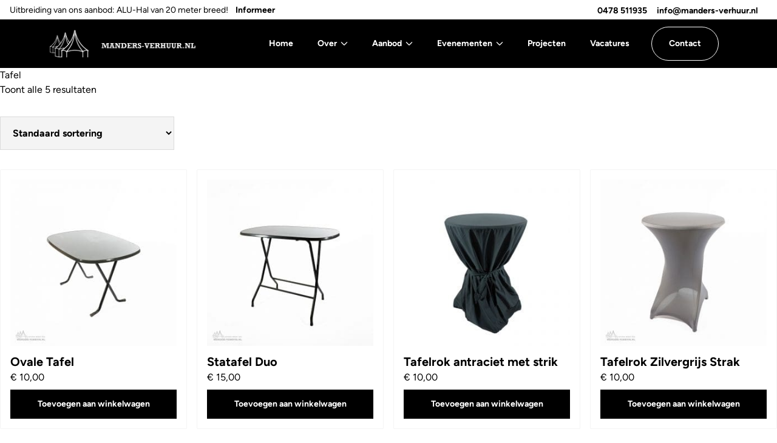

--- FILE ---
content_type: text/html; charset=UTF-8
request_url: https://manders-verhuur.nl/product-tag/tafel/
body_size: 17769
content:


<!doctype html>
<html lang="nl-NL" prefix="og: https://ogp.me/ns#" class="no-js overflow-x-hidden w-full">
	<head>
		<meta charset="UTF-8">
		<title>Tafel Archives | Manders Verhuur - Manders Verhuur</title>
		<meta http-equiv="X-UA-Compatible" content="IE=edge,chrome=1">
        <meta name="viewport" content="width=device-width, initial-scale=1.0, user-scalable=no">
		
<!-- Search Engine Optimization door Rank Math PRO - https://rankmath.com/ -->
<title>Tafel Archives | Manders Verhuur</title>
<meta name="robots" content="follow, index, max-snippet:-1, max-video-preview:-1, max-image-preview:large"/>
<link rel="canonical" href="https://manders-verhuur.nl/product-tag/tafel/" />
<meta property="og:locale" content="nl_NL" />
<meta property="og:type" content="article" />
<meta property="og:title" content="Tafel Archives | Manders Verhuur" />
<meta property="og:url" content="https://manders-verhuur.nl/product-tag/tafel/" />
<meta property="og:site_name" content="Manders Verhuur" />
<meta name="twitter:card" content="summary_large_image" />
<meta name="twitter:title" content="Tafel Archives | Manders Verhuur" />
<meta name="twitter:label1" content="Producten" />
<meta name="twitter:data1" content="5" />
<script type="application/ld+json" class="rank-math-schema-pro">{"@context":"https://schema.org","@graph":[{"@type":"Organization","@id":"https://manders-verhuur.nl/#organization","name":"Manders Verhuur"},{"@type":"WebSite","@id":"https://manders-verhuur.nl/#website","url":"https://manders-verhuur.nl","name":"Manders Verhuur","publisher":{"@id":"https://manders-verhuur.nl/#organization"},"inLanguage":"nl-NL"},{"@type":"CollectionPage","@id":"https://manders-verhuur.nl/product-tag/tafel/#webpage","url":"https://manders-verhuur.nl/product-tag/tafel/","name":"Tafel Archives | Manders Verhuur","isPartOf":{"@id":"https://manders-verhuur.nl/#website"},"inLanguage":"nl-NL"}]}</script>
<!-- /Rank Math WordPress SEO plugin -->

<link rel='dns-prefetch' href='//manders-verhuur.nl' />
		<style>
			.lazyload,
			.lazyloading {
				max-width: 100%;
			}
		</style>
		<style id='wp-img-auto-sizes-contain-inline-css' type='text/css'>
img:is([sizes=auto i],[sizes^="auto," i]){contain-intrinsic-size:3000px 1500px}
/*# sourceURL=wp-img-auto-sizes-contain-inline-css */
</style>
<link rel='stylesheet' id='style-css' href='https://manders-verhuur.nl/wp-content/themes/mandersverhuur/dist/css/style.css?ver=1763115468' type='text/css' media='all' />
<style id='woocommerce-inline-inline-css' type='text/css'>
.woocommerce form .form-row .required { visibility: visible; }
/*# sourceURL=woocommerce-inline-inline-css */
</style>
<link rel='stylesheet' id='wpml-legacy-horizontal-list-0-css' href='https://manders-verhuur.nl/wp-content/plugins/sitepress-multilingual-cms/templates/language-switchers/legacy-list-horizontal/style.min.css?ver=1' type='text/css' media='all' />
<style id='wpml-legacy-horizontal-list-0-inline-css' type='text/css'>
.wpml-ls-statics-footer a, .wpml-ls-statics-footer .wpml-ls-sub-menu a, .wpml-ls-statics-footer .wpml-ls-sub-menu a:link, .wpml-ls-statics-footer li:not(.wpml-ls-current-language) .wpml-ls-link, .wpml-ls-statics-footer li:not(.wpml-ls-current-language) .wpml-ls-link:link {color:#444444;background-color:#ffffff;}.wpml-ls-statics-footer .wpml-ls-sub-menu a:hover,.wpml-ls-statics-footer .wpml-ls-sub-menu a:focus, .wpml-ls-statics-footer .wpml-ls-sub-menu a:link:hover, .wpml-ls-statics-footer .wpml-ls-sub-menu a:link:focus {color:#000000;background-color:#eeeeee;}.wpml-ls-statics-footer .wpml-ls-current-language > a {color:#444444;background-color:#ffffff;}.wpml-ls-statics-footer .wpml-ls-current-language:hover>a, .wpml-ls-statics-footer .wpml-ls-current-language>a:focus {color:#000000;background-color:#eeeeee;}
/*# sourceURL=wpml-legacy-horizontal-list-0-inline-css */
</style>
<link rel='stylesheet' id='brands-styles-css' href='https://manders-verhuur.nl/wp-content/plugins/woocommerce/assets/css/brands.css?ver=10.3.7' type='text/css' media='all' />
<script type="text/javascript" id="wpml-cookie-js-extra">
/* <![CDATA[ */
var wpml_cookies = {"wp-wpml_current_language":{"value":"nl","expires":1,"path":"/"}};
var wpml_cookies = {"wp-wpml_current_language":{"value":"nl","expires":1,"path":"/"}};
//# sourceURL=wpml-cookie-js-extra
/* ]]> */
</script>
<script type="text/javascript" src="https://manders-verhuur.nl/wp-content/plugins/sitepress-multilingual-cms/res/js/cookies/language-cookie.js?ver=486900" id="wpml-cookie-js" defer="defer" data-wp-strategy="defer"></script>
<script type="text/javascript" src="https://manders-verhuur.nl/wp-includes/js/jquery/jquery.js?ver=3.7.1" id="jquery-core-js"></script>
<script type="text/javascript" src="https://manders-verhuur.nl/wp-includes/js/jquery/jquery-migrate.js?ver=3.4.1" id="jquery-migrate-js"></script>
<script type="text/javascript" src="https://manders-verhuur.nl/wp-content/plugins/woocommerce/assets/js/jquery-blockui/jquery.blockUI.js?ver=2.7.0-wc.10.3.7" id="wc-jquery-blockui-js" defer="defer" data-wp-strategy="defer"></script>
<script type="text/javascript" id="wc-add-to-cart-js-extra">
/* <![CDATA[ */
var wc_add_to_cart_params = {"ajax_url":"/wp-admin/admin-ajax.php","wc_ajax_url":"/?wc-ajax=%%endpoint%%","i18n_view_cart":"Bekijk winkelwagen","cart_url":"https://manders-verhuur.nl/winkelwagen/","is_cart":"","cart_redirect_after_add":"no"};
//# sourceURL=wc-add-to-cart-js-extra
/* ]]> */
</script>
<script type="text/javascript" src="https://manders-verhuur.nl/wp-content/plugins/woocommerce/assets/js/frontend/add-to-cart.js?ver=10.3.7" id="wc-add-to-cart-js" defer="defer" data-wp-strategy="defer"></script>
<script type="text/javascript" src="https://manders-verhuur.nl/wp-content/plugins/woocommerce/assets/js/js-cookie/js.cookie.js?ver=2.1.4-wc.10.3.7" id="wc-js-cookie-js" defer="defer" data-wp-strategy="defer"></script>
<script type="text/javascript" id="woocommerce-js-extra">
/* <![CDATA[ */
var woocommerce_params = {"ajax_url":"/wp-admin/admin-ajax.php","wc_ajax_url":"/?wc-ajax=%%endpoint%%","i18n_password_show":"Wachtwoord weergeven","i18n_password_hide":"Wachtwoord verbergen"};
//# sourceURL=woocommerce-js-extra
/* ]]> */
</script>
<script type="text/javascript" src="https://manders-verhuur.nl/wp-content/plugins/woocommerce/assets/js/frontend/woocommerce.js?ver=10.3.7" id="woocommerce-js" defer="defer" data-wp-strategy="defer"></script>
<meta name="generator" content="WPML ver:4.8.6 stt:37,3;" />
		<script>
			document.documentElement.className = document.documentElement.className.replace('no-js', 'js');
		</script>
				<style>
			.no-js img.lazyload {
				display: none;
			}

			figure.wp-block-image img.lazyloading {
				min-width: 150px;
			}

			.lazyload,
			.lazyloading {
				--smush-placeholder-width: 100px;
				--smush-placeholder-aspect-ratio: 1/1;
				width: var(--smush-image-width, var(--smush-placeholder-width)) !important;
				aspect-ratio: var(--smush-image-aspect-ratio, var(--smush-placeholder-aspect-ratio)) !important;
			}

						.lazyload, .lazyloading {
				opacity: 0;
			}

			.lazyloaded {
				opacity: 1;
				transition: opacity 400ms;
				transition-delay: 0ms;
			}

					</style>
			<noscript><style>.woocommerce-product-gallery{ opacity: 1 !important; }</style></noscript>
	<link rel="icon" href="https://manders-verhuur.nl/wp-content/uploads/2023/02/cropped-favicon-manders-verhuur-32x32.png" sizes="32x32" />
<link rel="icon" href="https://manders-verhuur.nl/wp-content/uploads/2023/02/cropped-favicon-manders-verhuur-192x192.png" sizes="192x192" />
<link rel="apple-touch-icon" href="https://manders-verhuur.nl/wp-content/uploads/2023/02/cropped-favicon-manders-verhuur-180x180.png" />
<meta name="msapplication-TileImage" content="https://manders-verhuur.nl/wp-content/uploads/2023/02/cropped-favicon-manders-verhuur-270x270.png" />
        <link href="//www.google-analytics.com" rel="dns-prefetch"><!-- Google tag (gtag.js) --> <script async src="https://www.googletagmanager.com/gtag/js?id=G-3W14K5FNB7"></script> <script>   window.dataLayer = window.dataLayer || [];   function gtag(){dataLayer.push(arguments);}   gtag('js', new Date());    gtag('config', 'G-3W14K5FNB7', {'anonymize_ip' : true}); </script>    <link rel='stylesheet' id='wc-blocks-style-css' href='https://manders-verhuur.nl/wp-content/plugins/woocommerce/assets/client/blocks/wc-blocks.css?ver=1766525824' type='text/css' media='all' />
<style id='global-styles-inline-css' type='text/css'>
:root{--wp--preset--aspect-ratio--square: 1;--wp--preset--aspect-ratio--4-3: 4/3;--wp--preset--aspect-ratio--3-4: 3/4;--wp--preset--aspect-ratio--3-2: 3/2;--wp--preset--aspect-ratio--2-3: 2/3;--wp--preset--aspect-ratio--16-9: 16/9;--wp--preset--aspect-ratio--9-16: 9/16;--wp--preset--color--black: #000000;--wp--preset--color--cyan-bluish-gray: #abb8c3;--wp--preset--color--white: #ffffff;--wp--preset--color--pale-pink: #f78da7;--wp--preset--color--vivid-red: #cf2e2e;--wp--preset--color--luminous-vivid-orange: #ff6900;--wp--preset--color--luminous-vivid-amber: #fcb900;--wp--preset--color--light-green-cyan: #7bdcb5;--wp--preset--color--vivid-green-cyan: #00d084;--wp--preset--color--pale-cyan-blue: #8ed1fc;--wp--preset--color--vivid-cyan-blue: #0693e3;--wp--preset--color--vivid-purple: #9b51e0;--wp--preset--gradient--vivid-cyan-blue-to-vivid-purple: linear-gradient(135deg,rgb(6,147,227) 0%,rgb(155,81,224) 100%);--wp--preset--gradient--light-green-cyan-to-vivid-green-cyan: linear-gradient(135deg,rgb(122,220,180) 0%,rgb(0,208,130) 100%);--wp--preset--gradient--luminous-vivid-amber-to-luminous-vivid-orange: linear-gradient(135deg,rgb(252,185,0) 0%,rgb(255,105,0) 100%);--wp--preset--gradient--luminous-vivid-orange-to-vivid-red: linear-gradient(135deg,rgb(255,105,0) 0%,rgb(207,46,46) 100%);--wp--preset--gradient--very-light-gray-to-cyan-bluish-gray: linear-gradient(135deg,rgb(238,238,238) 0%,rgb(169,184,195) 100%);--wp--preset--gradient--cool-to-warm-spectrum: linear-gradient(135deg,rgb(74,234,220) 0%,rgb(151,120,209) 20%,rgb(207,42,186) 40%,rgb(238,44,130) 60%,rgb(251,105,98) 80%,rgb(254,248,76) 100%);--wp--preset--gradient--blush-light-purple: linear-gradient(135deg,rgb(255,206,236) 0%,rgb(152,150,240) 100%);--wp--preset--gradient--blush-bordeaux: linear-gradient(135deg,rgb(254,205,165) 0%,rgb(254,45,45) 50%,rgb(107,0,62) 100%);--wp--preset--gradient--luminous-dusk: linear-gradient(135deg,rgb(255,203,112) 0%,rgb(199,81,192) 50%,rgb(65,88,208) 100%);--wp--preset--gradient--pale-ocean: linear-gradient(135deg,rgb(255,245,203) 0%,rgb(182,227,212) 50%,rgb(51,167,181) 100%);--wp--preset--gradient--electric-grass: linear-gradient(135deg,rgb(202,248,128) 0%,rgb(113,206,126) 100%);--wp--preset--gradient--midnight: linear-gradient(135deg,rgb(2,3,129) 0%,rgb(40,116,252) 100%);--wp--preset--font-size--small: 13px;--wp--preset--font-size--medium: 20px;--wp--preset--font-size--large: 36px;--wp--preset--font-size--x-large: 42px;--wp--preset--spacing--20: 0.44rem;--wp--preset--spacing--30: 0.67rem;--wp--preset--spacing--40: 1rem;--wp--preset--spacing--50: 1.5rem;--wp--preset--spacing--60: 2.25rem;--wp--preset--spacing--70: 3.38rem;--wp--preset--spacing--80: 5.06rem;--wp--preset--shadow--natural: 6px 6px 9px rgba(0, 0, 0, 0.2);--wp--preset--shadow--deep: 12px 12px 50px rgba(0, 0, 0, 0.4);--wp--preset--shadow--sharp: 6px 6px 0px rgba(0, 0, 0, 0.2);--wp--preset--shadow--outlined: 6px 6px 0px -3px rgb(255, 255, 255), 6px 6px rgb(0, 0, 0);--wp--preset--shadow--crisp: 6px 6px 0px rgb(0, 0, 0);}:where(.is-layout-flex){gap: 0.5em;}:where(.is-layout-grid){gap: 0.5em;}body .is-layout-flex{display: flex;}.is-layout-flex{flex-wrap: wrap;align-items: center;}.is-layout-flex > :is(*, div){margin: 0;}body .is-layout-grid{display: grid;}.is-layout-grid > :is(*, div){margin: 0;}:where(.wp-block-columns.is-layout-flex){gap: 2em;}:where(.wp-block-columns.is-layout-grid){gap: 2em;}:where(.wp-block-post-template.is-layout-flex){gap: 1.25em;}:where(.wp-block-post-template.is-layout-grid){gap: 1.25em;}.has-black-color{color: var(--wp--preset--color--black) !important;}.has-cyan-bluish-gray-color{color: var(--wp--preset--color--cyan-bluish-gray) !important;}.has-white-color{color: var(--wp--preset--color--white) !important;}.has-pale-pink-color{color: var(--wp--preset--color--pale-pink) !important;}.has-vivid-red-color{color: var(--wp--preset--color--vivid-red) !important;}.has-luminous-vivid-orange-color{color: var(--wp--preset--color--luminous-vivid-orange) !important;}.has-luminous-vivid-amber-color{color: var(--wp--preset--color--luminous-vivid-amber) !important;}.has-light-green-cyan-color{color: var(--wp--preset--color--light-green-cyan) !important;}.has-vivid-green-cyan-color{color: var(--wp--preset--color--vivid-green-cyan) !important;}.has-pale-cyan-blue-color{color: var(--wp--preset--color--pale-cyan-blue) !important;}.has-vivid-cyan-blue-color{color: var(--wp--preset--color--vivid-cyan-blue) !important;}.has-vivid-purple-color{color: var(--wp--preset--color--vivid-purple) !important;}.has-black-background-color{background-color: var(--wp--preset--color--black) !important;}.has-cyan-bluish-gray-background-color{background-color: var(--wp--preset--color--cyan-bluish-gray) !important;}.has-white-background-color{background-color: var(--wp--preset--color--white) !important;}.has-pale-pink-background-color{background-color: var(--wp--preset--color--pale-pink) !important;}.has-vivid-red-background-color{background-color: var(--wp--preset--color--vivid-red) !important;}.has-luminous-vivid-orange-background-color{background-color: var(--wp--preset--color--luminous-vivid-orange) !important;}.has-luminous-vivid-amber-background-color{background-color: var(--wp--preset--color--luminous-vivid-amber) !important;}.has-light-green-cyan-background-color{background-color: var(--wp--preset--color--light-green-cyan) !important;}.has-vivid-green-cyan-background-color{background-color: var(--wp--preset--color--vivid-green-cyan) !important;}.has-pale-cyan-blue-background-color{background-color: var(--wp--preset--color--pale-cyan-blue) !important;}.has-vivid-cyan-blue-background-color{background-color: var(--wp--preset--color--vivid-cyan-blue) !important;}.has-vivid-purple-background-color{background-color: var(--wp--preset--color--vivid-purple) !important;}.has-black-border-color{border-color: var(--wp--preset--color--black) !important;}.has-cyan-bluish-gray-border-color{border-color: var(--wp--preset--color--cyan-bluish-gray) !important;}.has-white-border-color{border-color: var(--wp--preset--color--white) !important;}.has-pale-pink-border-color{border-color: var(--wp--preset--color--pale-pink) !important;}.has-vivid-red-border-color{border-color: var(--wp--preset--color--vivid-red) !important;}.has-luminous-vivid-orange-border-color{border-color: var(--wp--preset--color--luminous-vivid-orange) !important;}.has-luminous-vivid-amber-border-color{border-color: var(--wp--preset--color--luminous-vivid-amber) !important;}.has-light-green-cyan-border-color{border-color: var(--wp--preset--color--light-green-cyan) !important;}.has-vivid-green-cyan-border-color{border-color: var(--wp--preset--color--vivid-green-cyan) !important;}.has-pale-cyan-blue-border-color{border-color: var(--wp--preset--color--pale-cyan-blue) !important;}.has-vivid-cyan-blue-border-color{border-color: var(--wp--preset--color--vivid-cyan-blue) !important;}.has-vivid-purple-border-color{border-color: var(--wp--preset--color--vivid-purple) !important;}.has-vivid-cyan-blue-to-vivid-purple-gradient-background{background: var(--wp--preset--gradient--vivid-cyan-blue-to-vivid-purple) !important;}.has-light-green-cyan-to-vivid-green-cyan-gradient-background{background: var(--wp--preset--gradient--light-green-cyan-to-vivid-green-cyan) !important;}.has-luminous-vivid-amber-to-luminous-vivid-orange-gradient-background{background: var(--wp--preset--gradient--luminous-vivid-amber-to-luminous-vivid-orange) !important;}.has-luminous-vivid-orange-to-vivid-red-gradient-background{background: var(--wp--preset--gradient--luminous-vivid-orange-to-vivid-red) !important;}.has-very-light-gray-to-cyan-bluish-gray-gradient-background{background: var(--wp--preset--gradient--very-light-gray-to-cyan-bluish-gray) !important;}.has-cool-to-warm-spectrum-gradient-background{background: var(--wp--preset--gradient--cool-to-warm-spectrum) !important;}.has-blush-light-purple-gradient-background{background: var(--wp--preset--gradient--blush-light-purple) !important;}.has-blush-bordeaux-gradient-background{background: var(--wp--preset--gradient--blush-bordeaux) !important;}.has-luminous-dusk-gradient-background{background: var(--wp--preset--gradient--luminous-dusk) !important;}.has-pale-ocean-gradient-background{background: var(--wp--preset--gradient--pale-ocean) !important;}.has-electric-grass-gradient-background{background: var(--wp--preset--gradient--electric-grass) !important;}.has-midnight-gradient-background{background: var(--wp--preset--gradient--midnight) !important;}.has-small-font-size{font-size: var(--wp--preset--font-size--small) !important;}.has-medium-font-size{font-size: var(--wp--preset--font-size--medium) !important;}.has-large-font-size{font-size: var(--wp--preset--font-size--large) !important;}.has-x-large-font-size{font-size: var(--wp--preset--font-size--x-large) !important;}
/*# sourceURL=global-styles-inline-css */
</style>
<style id='core-block-supports-inline-css' type='text/css'>
/**
 * Core styles: block-supports
 */

/*# sourceURL=core-block-supports-inline-css */
</style>
<link rel='stylesheet' id='dashicons-css' href='https://manders-verhuur.nl/wp-includes/css/dashicons.css?ver=6.9' type='text/css' media='all' />
<link rel='stylesheet' id='nf-display-css' href='https://manders-verhuur.nl/wp-content/plugins/ninja-forms/assets/css/display-opinions-light.css?ver=6.9' type='text/css' media='all' />
<link rel='stylesheet' id='nf-font-awesome-css' href='https://manders-verhuur.nl/wp-content/plugins/ninja-forms/assets/css/font-awesome.min.css?ver=6.9' type='text/css' media='all' />
</head>
    <body class="archive tax-product_tag term-tafel term-29 wp-theme-mandersverhuur bg-white text-black max-w-full overflow-x-hidden theme-mandersverhuur woocommerce woocommerce-page woocommerce-no-js">
    
	<header id="masthead" class="site-header text-black left-0 top-0 fixed w-full transition duration-300 z-[99] px-0 color">
        <div class="nav-top bg-white relative z-90 ">
            <div class="container px-4 flex flex-row justify-center lg:justify-between items-center">
                    <div class="py-1 lg:py-0">
                        <span class="text-sm font-normal">Uitbreiding van ons aanbod: ALU-Hal van 20 meter breed!</span>
                        <a class="text-sm font-semibold ml-2 hidden md:inline-block" href="/aluhallen">Informeer</a>                    </div>
                    <div class="contact-items hidden lg:flex flex-row justify-end items-center font-title text-sm py-1">
                        <a class="font-semibold mr-4 pt-1" href="tel:0478 511935">0478 511935</a>
                        <a class="font-semibold mr-4 pt-1" href="mailto:info@manders-verhuur.nl">info@manders-verhuur.nl</a>
                                            </div>
                </div>
            </div>
        </div>
        <div class="max-w-screen-full lg:mx-12 px-4 relative z-[50]">
            <nav class="navbar navbar-expand-lg navbar-light">
                <div class="mobileNav flex items-center justify-between lg:hidden py-2 h-[64px]">
                    <a href="/"><img class="h-10 md:h-12 invert" src="https://manders-verhuur.nl/wp-content/uploads/2023/06/logo-manders-horizontaal-zwart.png" alt="Logo" loading="lazy"></a>
                    <button class="toggle-menu navbar-toggler xl:hidden p-3 items-center justify-center grid grid-auto-rows gap-2 relative z-[2]" id="toggleMenu">
                        <div class="navbar-wrapper-1"><div class="navbar-bar bar1"></div></div>
                        <div class="navbar-wrapper-2"><div class="navbar-bar bar2"></div></div>
                        <div class="navbar-wrapper-3"><div class="navbar-bar bar3"></div></div>
                    </button>
                </div>
                <div class="container hidden lg:block">
                    <div class="navbar-collapse flex flex-row items-center justify-between" id="navbarNavAltMarkup">
                        <div class="navbar-logo hidden lg:block py-4 transition duration-200">
                            <a id="logo-lg" class="logo wit active h-16 invert py-2 transition duration-200 hidden xl:block" href="https://manders-verhuur.nl" title="Website Home"><img class="h-16" title="Logo " src="https://manders-verhuur.nl/wp-content/uploads/2023/06/logo-manders-horizontaal-zwart.png" alt="Logo " loading="lazy"></a>
                            <a id="logo-lg" class="logo wit active h-16 invert py-2 transition duration-200 xl:hidden" href="https://manders-verhuur.nl" title="Website Home"><img class="h-16" title="Logo " src="https://manders-verhuur.nl/wp-content/uploads/2023/02/favicon-manders-verhuur.png" alt="Logo " loading="lazy"></a>
                        </div>
                        <div class="navbar-nav flex flex-row items-center">
                            <div class="nav-item  lg:ml-7 xl:ml-10 font-semibold font-title text-white text-sm relative"><a class="flex flex-row items-center" title="Pagina Home" href="https://manders-verhuur.nl/">Home</a></div><div class="nav-item dropdown  lg:ml-7 xl:ml-10 font-semibold font-title text-white text-sm relative"><a class="flex flex-row items-center" title="Pagina Over" href="https://manders-verhuur.nl/over/">Over<svg xmlns="http://www.w3.org/2000/svg" stroke-width="1" width="12" height="12" fill="currentColor" class="stroke-white ml-1.5 duration-300 ease-in-out" viewBox="0 0 16 16"><path fill-rule="evenodd" d="M1.646 4.646a.5.5 0 0 1 .708 0L8 10.293l5.646-5.647a.5.5 0 0 1 .708.708l-6 6a.5.5 0 0 1-.708 0l-6-6a.5.5 0 0 1 0-.708z"/></svg></a><div class="dropdown-menu"><div class="dropdown-menu-wrapper"><a class="dropdown-item" title="Pagina Historie" href="https://manders-verhuur.nl/historie/"><h6>Historie</h6></a></div></div></div><div class="nav-item dropdown  lg:ml-7 xl:ml-10 font-semibold font-title text-white text-sm relative"><a class="flex flex-row items-center" title="Pagina Aanbod" href="/aanbod">Aanbod<svg xmlns="http://www.w3.org/2000/svg" stroke-width="1" width="12" height="12" fill="currentColor" class="stroke-white ml-1.5 duration-300 ease-in-out" viewBox="0 0 16 16"><path fill-rule="evenodd" d="M1.646 4.646a.5.5 0 0 1 .708 0L8 10.293l5.646-5.647a.5.5 0 0 1 .708.708l-6 6a.5.5 0 0 1-.708 0l-6-6a.5.5 0 0 1 0-.708z"/></svg></a><div class="dropdown-menu"><div class="dropdown-menu-wrapper"><a class="dropdown-item" title="Pagina Tenten" href="https://manders-verhuur.nl/tent-huren/"><h6>Tenten</h6></a><a class="dropdown-item" title="Pagina Aluhallen" href="https://manders-verhuur.nl/aluhallen/"><h6>Aluhallen</h6></a><a class="dropdown-item" title="Pagina Meubilair" href="https://manders-verhuur.nl/meubilair/"><h6>Meubilair</h6></a><a class="dropdown-item" title="Pagina Tentvloeren" href="https://manders-verhuur.nl/tentvloeren/"><h6>Tentvloeren</h6></a><a class="dropdown-item" title="Pagina Particulieren" href="https://manders-verhuur.nl/particulieren/"><h6>Particulieren</h6></a><a class="dropdown-item" title="Pagina Webshop" href="/shop"><h6>Webshop</h6></a></div></div></div><div class="nav-item dropdown  lg:ml-7 xl:ml-10 font-semibold font-title text-white text-sm relative"><a class="flex flex-row items-center" title="Pagina Evenementen" href="/evenementen">Evenementen<svg xmlns="http://www.w3.org/2000/svg" stroke-width="1" width="12" height="12" fill="currentColor" class="stroke-white ml-1.5 duration-300 ease-in-out" viewBox="0 0 16 16"><path fill-rule="evenodd" d="M1.646 4.646a.5.5 0 0 1 .708 0L8 10.293l5.646-5.647a.5.5 0 0 1 .708.708l-6 6a.5.5 0 0 1-.708 0l-6-6a.5.5 0 0 1 0-.708z"/></svg></a><div class="dropdown-menu"><div class="dropdown-menu-wrapper"><a class="dropdown-item" title="Pagina Horeca" href="https://manders-verhuur.nl/horeca/"><h6>Horeca</h6></a><a class="dropdown-item" title="Pagina Bedrijven" href="https://manders-verhuur.nl/bedrijven/"><h6>Bedrijven</h6></a><a class="dropdown-item" title="Pagina Evenementen" href="https://manders-verhuur.nl/evenementen/"><h6>Evenementen</h6></a><a class="dropdown-item" title="Pagina Bruiloften" href="https://manders-verhuur.nl/bruiloften/"><h6>Bruiloften</h6></a></div></div></div><div class="nav-item  lg:ml-7 xl:ml-10 font-semibold font-title text-white text-sm relative"><a class="flex flex-row items-center" title="Pagina Projecten" href="https://manders-verhuur.nl/projecten/">Projecten</a></div><div class="nav-item  lg:ml-7 xl:ml-10 font-semibold font-title text-white text-sm relative"><a class="flex flex-row items-center" title="Pagina Vacatures" href="https://manders-verhuur.nl/vacatures/">Vacatures</a></div> 
                            <a href="https://manders-verhuur.nl/contact/" class="nav-item px-4 !pt-3 !pb-3 font-semibold font-title text-white text-sm xl:ml-5">
                                <div class="button outline !text-white !border-white border">Contact</div>
                            </a>
                                                    </div>
                    </div>
                </div>
            </nav>
        </div>
        <div id="menu-overlay" class="h-screen w-screen fixed left-0 top-0 z-[60] opacity-0 bg-black"></div>
        <div id="mobileMenu" class="max-w-[85vw] md:max-w-[70vw] xl:hidden h-screen fixed right-0 top-0 bg-white z-[90]">
            <div class="mobile-nav-top absolute top-4 right-4">
                <button class="toggle-menu navbar-toggler xl:hidden p-3 items-center justify-center grid grid-auto-rows gap-2 relative z-[2]" id="toggleMenu">
                    <div class="navbar-wrapper-1"><div class="navbar-bar bar1"></div></div>
                    <div class="navbar-wrapper-2"><div class="navbar-bar bar2"></div></div>
                    <div class="navbar-wrapper-3"><div class="navbar-bar bar3"></div></div>
                </button>
            </div>
            <ul class="mobile-navbar-nav flex flex-col items-start justify-between relative top-0 z-[100] duration-300 w-full px-4">
                <li class="w-full lg:mb-0 duration-200 "><div class="mobile-nav-item flex flex-row justify-between items-center w-full border-b border-grey-light"><a title="Pagina Home" href="https://manders-verhuur.nl/" class=" nav-link title font-medium tracking-wide relative pt-5 pb-4"><h3 class="font-title text-lg md:text-xl font-semibold pl-4">Home</h3></a></div></li><li class="w-full lg:mb-0 duration-200 "><div class="mobile-nav-item flex flex-row justify-between items-center w-full border-b border-grey-light"><a title="Pagina Over" href="https://manders-verhuur.nl/over/" class=" nav-link title font-medium tracking-wide relative pt-5 pb-4"><h3 class="font-title text-lg md:text-xl font-semibold pl-4">Over</h3></a><div class="open-menu-item p-5"><svg xmlns="http://www.w3.org/2000/svg" fill="currentColor" stroke-width="1.5" class="stroke-black w-4 h-4 duration-300 ease-in-out" viewBox="0 0 16 16"><path fill-rule="evenodd" d="M1.646 4.646a.5.5 0 0 1 .708 0L8 10.293l5.646-5.647a.5.5 0 0 1 .708.708l-6 6a.5.5 0 0 1-.708 0l-6-6a.5.5 0 0 1 0-.708z"/></svg></div></div><div class="mobile-dropdown-menu w-full"><div class="mobile-dropdown-menu-wrapper flex flex-col"><a class="mobile-dropdown-item" title="Pagina Historie" href="https://manders-verhuur.nl/historie/"><h6>Historie</h6></a></div></div></li><li class="w-full lg:mb-0 duration-200 "><div class="mobile-nav-item flex flex-row justify-between items-center w-full border-b border-grey-light"><a title="Pagina Aanbod" href="/aanbod" class=" nav-link title font-medium tracking-wide relative pt-5 pb-4"><h3 class="font-title text-lg md:text-xl font-semibold pl-4">Aanbod</h3></a><div class="open-menu-item p-5"><svg xmlns="http://www.w3.org/2000/svg" fill="currentColor" stroke-width="1.5" class="stroke-black w-4 h-4 duration-300 ease-in-out" viewBox="0 0 16 16"><path fill-rule="evenodd" d="M1.646 4.646a.5.5 0 0 1 .708 0L8 10.293l5.646-5.647a.5.5 0 0 1 .708.708l-6 6a.5.5 0 0 1-.708 0l-6-6a.5.5 0 0 1 0-.708z"/></svg></div></div><div class="mobile-dropdown-menu w-full"><div class="mobile-dropdown-menu-wrapper flex flex-col"><a class="mobile-dropdown-item" title="Pagina Tenten" href="https://manders-verhuur.nl/tent-huren/"><h6>Tenten</h6></a><a class="mobile-dropdown-item" title="Pagina Aluhallen" href="https://manders-verhuur.nl/aluhallen/"><h6>Aluhallen</h6></a><a class="mobile-dropdown-item" title="Pagina Meubilair" href="https://manders-verhuur.nl/meubilair/"><h6>Meubilair</h6></a><a class="mobile-dropdown-item" title="Pagina Tentvloeren" href="https://manders-verhuur.nl/tentvloeren/"><h6>Tentvloeren</h6></a><a class="mobile-dropdown-item" title="Pagina Particulieren" href="https://manders-verhuur.nl/particulieren/"><h6>Particulieren</h6></a><a class="mobile-dropdown-item" title="Pagina Webshop" href="/shop"><h6>Webshop</h6></a></div></div></li><li class="w-full lg:mb-0 duration-200 "><div class="mobile-nav-item flex flex-row justify-between items-center w-full border-b border-grey-light"><a title="Pagina Evenementen" href="/evenementen" class=" nav-link title font-medium tracking-wide relative pt-5 pb-4"><h3 class="font-title text-lg md:text-xl font-semibold pl-4">Evenementen</h3></a><div class="open-menu-item p-5"><svg xmlns="http://www.w3.org/2000/svg" fill="currentColor" stroke-width="1.5" class="stroke-black w-4 h-4 duration-300 ease-in-out" viewBox="0 0 16 16"><path fill-rule="evenodd" d="M1.646 4.646a.5.5 0 0 1 .708 0L8 10.293l5.646-5.647a.5.5 0 0 1 .708.708l-6 6a.5.5 0 0 1-.708 0l-6-6a.5.5 0 0 1 0-.708z"/></svg></div></div><div class="mobile-dropdown-menu w-full"><div class="mobile-dropdown-menu-wrapper flex flex-col"><a class="mobile-dropdown-item" title="Pagina Horeca" href="https://manders-verhuur.nl/horeca/"><h6>Horeca</h6></a><a class="mobile-dropdown-item" title="Pagina Bedrijven" href="https://manders-verhuur.nl/bedrijven/"><h6>Bedrijven</h6></a><a class="mobile-dropdown-item" title="Pagina Evenementen" href="https://manders-verhuur.nl/evenementen/"><h6>Evenementen</h6></a><a class="mobile-dropdown-item" title="Pagina Bruiloften" href="https://manders-verhuur.nl/bruiloften/"><h6>Bruiloften</h6></a></div></div></li><li class="w-full lg:mb-0 duration-200 "><div class="mobile-nav-item flex flex-row justify-between items-center w-full border-b border-grey-light"><a title="Pagina Projecten" href="https://manders-verhuur.nl/projecten/" class=" nav-link title font-medium tracking-wide relative pt-5 pb-4"><h3 class="font-title text-lg md:text-xl font-semibold pl-4">Projecten</h3></a></div></li><li class="w-full lg:mb-0 duration-200 "><div class="mobile-nav-item flex flex-row justify-between items-center w-full border-b border-grey-light"><a title="Pagina Vacatures" href="https://manders-verhuur.nl/vacatures/" class=" nav-link title font-medium tracking-wide relative pt-5 pb-4"><h3 class="font-title text-lg md:text-xl font-semibold pl-4">Vacatures</h3></a></div></li>                <li class="pt-5 pb-4 w-full border-b border-grey-light"><a href="/contact"><h3 class="font-title text-lg md:text-xl font-semibold pl-4">Contact</h3></a></li>
                            </ul>
            <div class="mobile-nav-bottom bg-grey-light w-full">
                <div class="contact-items flex flex-col justify-end items-start font-title pt-4 px-4">
                    <a class="text-base md:text-lg pt-4 pb-3 w-full px-4" href="tel:0478 511935">0478 511935</a>
                    <a class="text-base md:text-lg pt-4 pb-3 w-full border-t border-[#ddd] px-4" href="mailto:info@manders-verhuur.nl">info@manders-verhuur.nl</a>
                    <div class="language-row flex flex-row w-full border-t border-[#ddd] py-8 px-4">

                    </div>
                </div>
            </div>
        </div>
    </header>
    <div class="header-margin h-[96px] lg:h-[112px]"></div>
    
<div id="primary" class="content-area"><main id="main" class="site-main" role="main"><header class="woocommerce-products-header">
			<h1 class="woocommerce-products-header__title page-title">Tafel</h1>
	
	</header>
<div class="woocommerce-notices-wrapper"></div><p class="woocommerce-result-count" role="alert" aria-relevant="all" >
	Toont alle 5 resultaten</p>
<form class="woocommerce-ordering" method="get">
		<select
		name="orderby"
		class="orderby"
					aria-label="Winkelbestelling"
			>
					<option value="menu_order"  selected='selected'>Standaard sortering</option>
					<option value="popularity" >Sorteer op populariteit</option>
					<option value="date" >Sorteren op nieuwste</option>
					<option value="price" >Sorteer op prijs: laag naar hoog</option>
					<option value="price-desc" >Sorteer op prijs: hoog naar laag</option>
			</select>
	<input type="hidden" name="paged" value="1" />
	</form>
<ul class="products columns-4">
<li class="product type-product post-165 status-publish first instock product_cat-meubilair product_tag-ovaal product_tag-tafel product_tag-zitten has-post-thumbnail taxable shipping-taxable purchasable product-type-simple">
	<a href="https://manders-verhuur.nl/shop/ovale-tafel/" class="woocommerce-LoopProduct-link woocommerce-loop-product__link"><img width="300" height="300" src="https://manders-verhuur.nl/wp-content/uploads/2023/02/Tafel_Ovaal-300x300.jpg" class="attachment-woocommerce_thumbnail size-woocommerce_thumbnail" alt="Ovale Tafel" decoding="async" fetchpriority="high" srcset="https://manders-verhuur.nl/wp-content/uploads/2023/02/Tafel_Ovaal-300x300.jpg 300w, https://manders-verhuur.nl/wp-content/uploads/2023/02/Tafel_Ovaal-560x560.jpg 560w, https://manders-verhuur.nl/wp-content/uploads/2023/02/Tafel_Ovaal-768x768.jpg 768w, https://manders-verhuur.nl/wp-content/uploads/2023/02/Tafel_Ovaal-150x150.jpg 150w, https://manders-verhuur.nl/wp-content/uploads/2023/02/Tafel_Ovaal-1536x1536.jpg 1536w, https://manders-verhuur.nl/wp-content/uploads/2023/02/Tafel_Ovaal-1024x1024.jpg 1024w, https://manders-verhuur.nl/wp-content/uploads/2023/02/Tafel_Ovaal-250x250.jpg 250w, https://manders-verhuur.nl/wp-content/uploads/2023/02/Tafel_Ovaal-120x120.jpg 120w, https://manders-verhuur.nl/wp-content/uploads/2023/02/Tafel_Ovaal-600x600.jpg 600w, https://manders-verhuur.nl/wp-content/uploads/2023/02/Tafel_Ovaal-100x100.jpg 100w, https://manders-verhuur.nl/wp-content/uploads/2023/02/Tafel_Ovaal.jpg 1600w" sizes="(max-width: 300px) 100vw, 300px" /><h2 class="woocommerce-loop-product__title">Ovale Tafel</h2>
	<span class="price"><span class="woocommerce-Price-amount amount"><bdi><span class="woocommerce-Price-currencySymbol">&euro;</span>&nbsp;10,00</bdi></span></span>
</a><a href="/product-tag/tafel/?add-to-cart=165" aria-describedby="woocommerce_loop_add_to_cart_link_describedby_165" data-quantity="1" class="button product_type_simple add_to_cart_button ajax_add_to_cart" data-product_id="165" data-product_sku="7138" aria-label="Toevoegen aan winkelwagen: &ldquo;Ovale Tafel&ldquo;" rel="nofollow" data-success_message="&ldquo;Ovale Tafel&rdquo; is toegevoegd aan je winkelwagen" role="button">Toevoegen aan winkelwagen</a>	<span id="woocommerce_loop_add_to_cart_link_describedby_165" class="screen-reader-text">
			</span>
</li>
<li class="product type-product post-166 status-publish instock product_cat-meubilair product_tag-duo product_tag-staan product_tag-statafel product_tag-tafel has-post-thumbnail taxable shipping-taxable purchasable product-type-simple">
	<a href="https://manders-verhuur.nl/shop/statafel-duo/" class="woocommerce-LoopProduct-link woocommerce-loop-product__link"><img width="300" height="300" src="https://manders-verhuur.nl/wp-content/uploads/2023/02/Tafel-300x300.jpg" class="attachment-woocommerce_thumbnail size-woocommerce_thumbnail" alt="Statafel Duo" decoding="async" srcset="https://manders-verhuur.nl/wp-content/uploads/2023/02/Tafel-300x300.jpg 300w, https://manders-verhuur.nl/wp-content/uploads/2023/02/Tafel-560x560.jpg 560w, https://manders-verhuur.nl/wp-content/uploads/2023/02/Tafel-768x768.jpg 768w, https://manders-verhuur.nl/wp-content/uploads/2023/02/Tafel-150x150.jpg 150w, https://manders-verhuur.nl/wp-content/uploads/2023/02/Tafel-1536x1536.jpg 1536w, https://manders-verhuur.nl/wp-content/uploads/2023/02/Tafel-1024x1024.jpg 1024w, https://manders-verhuur.nl/wp-content/uploads/2023/02/Tafel-250x250.jpg 250w, https://manders-verhuur.nl/wp-content/uploads/2023/02/Tafel-120x120.jpg 120w, https://manders-verhuur.nl/wp-content/uploads/2023/02/Tafel-600x600.jpg 600w, https://manders-verhuur.nl/wp-content/uploads/2023/02/Tafel-100x100.jpg 100w, https://manders-verhuur.nl/wp-content/uploads/2023/02/Tafel.jpg 1600w" sizes="(max-width: 300px) 100vw, 300px" loading="lazy" /><h2 class="woocommerce-loop-product__title">Statafel Duo</h2>
	<span class="price"><span class="woocommerce-Price-amount amount"><bdi><span class="woocommerce-Price-currencySymbol">&euro;</span>&nbsp;15,00</bdi></span></span>
</a><a href="/product-tag/tafel/?add-to-cart=166" aria-describedby="woocommerce_loop_add_to_cart_link_describedby_166" data-quantity="1" class="button product_type_simple add_to_cart_button ajax_add_to_cart" data-product_id="166" data-product_sku="7139" aria-label="Toevoegen aan winkelwagen: &ldquo;Statafel Duo&ldquo;" rel="nofollow" data-success_message="&ldquo;Statafel Duo&rdquo; is toegevoegd aan je winkelwagen" role="button">Toevoegen aan winkelwagen</a>	<span id="woocommerce_loop_add_to_cart_link_describedby_166" class="screen-reader-text">
			</span>
</li>
<li class="product type-product post-177 status-publish instock product_cat-meubilair product_tag-staan product_tag-tafel product_tag-tafelrok product_tag-zwart has-post-thumbnail taxable shipping-taxable purchasable product-type-simple">
	<a href="https://manders-verhuur.nl/shop/tafelrok-antraciet-met-strik/" class="woocommerce-LoopProduct-link woocommerce-loop-product__link"><img width="300" height="300" src="https://manders-verhuur.nl/wp-content/uploads/2023/02/Statafel_Rok_Strik-300x300.jpg" class="attachment-woocommerce_thumbnail size-woocommerce_thumbnail" alt="Tafelrok antraciet met strik" decoding="async" srcset="https://manders-verhuur.nl/wp-content/uploads/2023/02/Statafel_Rok_Strik-300x300.jpg 300w, https://manders-verhuur.nl/wp-content/uploads/2023/02/Statafel_Rok_Strik-560x560.jpg 560w, https://manders-verhuur.nl/wp-content/uploads/2023/02/Statafel_Rok_Strik-768x768.jpg 768w, https://manders-verhuur.nl/wp-content/uploads/2023/02/Statafel_Rok_Strik-150x150.jpg 150w, https://manders-verhuur.nl/wp-content/uploads/2023/02/Statafel_Rok_Strik-1536x1536.jpg 1536w, https://manders-verhuur.nl/wp-content/uploads/2023/02/Statafel_Rok_Strik-1024x1024.jpg 1024w, https://manders-verhuur.nl/wp-content/uploads/2023/02/Statafel_Rok_Strik-250x250.jpg 250w, https://manders-verhuur.nl/wp-content/uploads/2023/02/Statafel_Rok_Strik-120x120.jpg 120w, https://manders-verhuur.nl/wp-content/uploads/2023/02/Statafel_Rok_Strik-600x600.jpg 600w, https://manders-verhuur.nl/wp-content/uploads/2023/02/Statafel_Rok_Strik-100x100.jpg 100w, https://manders-verhuur.nl/wp-content/uploads/2023/02/Statafel_Rok_Strik.jpg 1600w" sizes="(max-width: 300px) 100vw, 300px" loading="lazy" /><h2 class="woocommerce-loop-product__title">Tafelrok antraciet met strik</h2>
	<span class="price"><span class="woocommerce-Price-amount amount"><bdi><span class="woocommerce-Price-currencySymbol">&euro;</span>&nbsp;10,00</bdi></span></span>
</a><a href="/product-tag/tafel/?add-to-cart=177" aria-describedby="woocommerce_loop_add_to_cart_link_describedby_177" data-quantity="1" class="button product_type_simple add_to_cart_button ajax_add_to_cart" data-product_id="177" data-product_sku="7300" aria-label="Toevoegen aan winkelwagen: &ldquo;Tafelrok antraciet met strik&ldquo;" rel="nofollow" data-success_message="&ldquo;Tafelrok antraciet met strik&rdquo; is toegevoegd aan je winkelwagen" role="button">Toevoegen aan winkelwagen</a>	<span id="woocommerce_loop_add_to_cart_link_describedby_177" class="screen-reader-text">
			</span>
</li>
<li class="product type-product post-172 status-publish last instock product_cat-meubilair product_tag-staan product_tag-tafel product_tag-tafelrok product_tag-zilvergrijs has-post-thumbnail taxable shipping-taxable purchasable product-type-simple">
	<a href="https://manders-verhuur.nl/shop/tafelrok-zilvergrijs-strak/" class="woocommerce-LoopProduct-link woocommerce-loop-product__link"><img width="300" height="300" src="https://manders-verhuur.nl/wp-content/uploads/2023/02/Statafel_Zilver-300x300.jpg" class="attachment-woocommerce_thumbnail size-woocommerce_thumbnail" alt="Tafelrok Zilvergrijs Strak" decoding="async" srcset="https://manders-verhuur.nl/wp-content/uploads/2023/02/Statafel_Zilver-300x300.jpg 300w, https://manders-verhuur.nl/wp-content/uploads/2023/02/Statafel_Zilver-560x560.jpg 560w, https://manders-verhuur.nl/wp-content/uploads/2023/02/Statafel_Zilver-768x768.jpg 768w, https://manders-verhuur.nl/wp-content/uploads/2023/02/Statafel_Zilver-150x150.jpg 150w, https://manders-verhuur.nl/wp-content/uploads/2023/02/Statafel_Zilver-1536x1536.jpg 1536w, https://manders-verhuur.nl/wp-content/uploads/2023/02/Statafel_Zilver-1024x1024.jpg 1024w, https://manders-verhuur.nl/wp-content/uploads/2023/02/Statafel_Zilver-250x250.jpg 250w, https://manders-verhuur.nl/wp-content/uploads/2023/02/Statafel_Zilver-120x120.jpg 120w, https://manders-verhuur.nl/wp-content/uploads/2023/02/Statafel_Zilver-600x600.jpg 600w, https://manders-verhuur.nl/wp-content/uploads/2023/02/Statafel_Zilver-100x100.jpg 100w, https://manders-verhuur.nl/wp-content/uploads/2023/02/Statafel_Zilver.jpg 1600w" sizes="(max-width: 300px) 100vw, 300px" loading="lazy" /><h2 class="woocommerce-loop-product__title">Tafelrok Zilvergrijs Strak</h2>
	<span class="price"><span class="woocommerce-Price-amount amount"><bdi><span class="woocommerce-Price-currencySymbol">&euro;</span>&nbsp;10,00</bdi></span></span>
</a><a href="/product-tag/tafel/?add-to-cart=172" aria-describedby="woocommerce_loop_add_to_cart_link_describedby_172" data-quantity="1" class="button product_type_simple add_to_cart_button ajax_add_to_cart" data-product_id="172" data-product_sku="7158" aria-label="Toevoegen aan winkelwagen: &ldquo;Tafelrok Zilvergrijs Strak&ldquo;" rel="nofollow" data-success_message="&ldquo;Tafelrok Zilvergrijs Strak&rdquo; is toegevoegd aan je winkelwagen" role="button">Toevoegen aan winkelwagen</a>	<span id="woocommerce_loop_add_to_cart_link_describedby_172" class="screen-reader-text">
			</span>
</li>
<li class="product type-product post-160 status-publish first instock product_cat-meubilair product_tag-staan product_tag-tafel product_tag-tafelrok product_tag-zwart has-post-thumbnail taxable shipping-taxable purchasable product-type-simple">
	<a href="https://manders-verhuur.nl/shop/tafelrok-zwart-strak/" class="woocommerce-LoopProduct-link woocommerce-loop-product__link"><img width="300" height="300" src="https://manders-verhuur.nl/wp-content/uploads/2023/02/Statafel_Doek-2-300x300.jpg" class="attachment-woocommerce_thumbnail size-woocommerce_thumbnail" alt="Tafelrok Zwart Strak" decoding="async" srcset="https://manders-verhuur.nl/wp-content/uploads/2023/02/Statafel_Doek-2-300x300.jpg 300w, https://manders-verhuur.nl/wp-content/uploads/2023/02/Statafel_Doek-2-560x560.jpg 560w, https://manders-verhuur.nl/wp-content/uploads/2023/02/Statafel_Doek-2-768x768.jpg 768w, https://manders-verhuur.nl/wp-content/uploads/2023/02/Statafel_Doek-2-150x150.jpg 150w, https://manders-verhuur.nl/wp-content/uploads/2023/02/Statafel_Doek-2-1536x1536.jpg 1536w, https://manders-verhuur.nl/wp-content/uploads/2023/02/Statafel_Doek-2-1024x1024.jpg 1024w, https://manders-verhuur.nl/wp-content/uploads/2023/02/Statafel_Doek-2-250x250.jpg 250w, https://manders-verhuur.nl/wp-content/uploads/2023/02/Statafel_Doek-2-120x120.jpg 120w, https://manders-verhuur.nl/wp-content/uploads/2023/02/Statafel_Doek-2-600x600.jpg 600w, https://manders-verhuur.nl/wp-content/uploads/2023/02/Statafel_Doek-2-100x100.jpg 100w, https://manders-verhuur.nl/wp-content/uploads/2023/02/Statafel_Doek-2.jpg 1600w" sizes="(max-width: 300px) 100vw, 300px" loading="lazy" /><h2 class="woocommerce-loop-product__title">Tafelrok Zwart Strak</h2>
	<span class="price"><span class="woocommerce-Price-amount amount"><bdi><span class="woocommerce-Price-currencySymbol">&euro;</span>&nbsp;10,00</bdi></span></span>
</a><a href="/product-tag/tafel/?add-to-cart=160" aria-describedby="woocommerce_loop_add_to_cart_link_describedby_160" data-quantity="1" class="button product_type_simple add_to_cart_button ajax_add_to_cart" data-product_id="160" data-product_sku="7115" aria-label="Toevoegen aan winkelwagen: &ldquo;Tafelrok Zwart Strak&ldquo;" rel="nofollow" data-success_message="&ldquo;Tafelrok Zwart Strak&rdquo; is toegevoegd aan je winkelwagen" role="button">Toevoegen aan winkelwagen</a>	<span id="woocommerce_loop_add_to_cart_link_describedby_160" class="screen-reader-text">
			</span>
</li>
</ul>
</main></div>
			<footer class="text-black">
				<div class="bg-grey-light">
					<div class="container pt-40 px-4 md:px-8">
						<div class="grid grid-cols-1 md:grid-cols-2 lg:grid-cols-11 pb-24 gap-8 gap-y-16 xl:gap-8">
							<div class="col-span-1 md:col-span-2 lg:col-span-3 flex flex-col justify-center items-center md:items-start md:justify-start lg:flex-col">
								<div class="footer-logo"><img class="w-64" src="https://manders-verhuur.nl/wp-content/uploads/2023/02/Logo_Manders_Verhuur.png" alt="Logo Manders Verhuur" loading="lazy"></div>
								<div class="social-button-wrapper flex flex-row mt-8 mb-12 md:mb-0">
									<a href="https://www.instagram.com/mandersverhuur/" target="_blank" title="Instagram Manders Verhuur" class="w-10 h-10 block p-2.5 mr-2.5 fill-white bg-black rounded-full">
										<svg class="w-5 h-5" viewBox="0 0 20 20" fill="none" xmlns="http://www.w3.org/2000/svg"><path fill-rule="evenodd" clip-rule="evenodd" d="M5.87727 0.06C6.94364 0.0109091 7.28364 0 10 0C12.7164 0 13.0564 0.0118182 14.1218 0.06C15.1873 0.108182 15.9145 0.278182 16.5509 0.524545C17.2173 0.776364 17.8218 1.17 18.3218 1.67909C18.8309 2.17818 19.2236 2.78182 19.4745 3.44909C19.7218 4.08545 19.8909 4.81273 19.94 5.87636C19.9891 6.94455 20 7.28454 20 10C20 12.7164 19.9882 13.0564 19.94 14.1227C19.8918 15.1864 19.7218 15.9136 19.4745 16.55C19.2236 17.2174 18.8303 17.822 18.3218 18.3218C17.8218 18.8309 17.2173 19.2236 16.5509 19.4745C15.9145 19.7218 15.1873 19.8909 14.1236 19.94C13.0564 19.9891 12.7164 20 10 20C7.28364 20 6.94364 19.9882 5.87727 19.94C4.81364 19.8918 4.08636 19.7218 3.45 19.4745C2.78266 19.2236 2.17802 18.8302 1.67818 18.3218C1.16944 17.8224 0.775741 17.2181 0.524545 16.5509C0.278182 15.9145 0.109091 15.1873 0.06 14.1236C0.0109091 13.0555 0 12.7155 0 10C0 7.28364 0.0118182 6.94364 0.06 5.87818C0.108182 4.81273 0.278182 4.08545 0.524545 3.44909C0.776112 2.78189 1.17011 2.17756 1.67909 1.67818C2.17822 1.16955 2.78225 0.775858 3.44909 0.524545C4.08545 0.278182 4.81273 0.109091 5.87636 0.06H5.87727ZM14.0409 1.86C12.9864 1.81182 12.67 1.80182 10 1.80182C7.33 1.80182 7.01364 1.81182 5.95909 1.86C4.98364 1.90455 4.45455 2.06727 4.10182 2.20455C3.63545 2.38636 3.30182 2.60182 2.95182 2.95182C2.62004 3.27459 2.36471 3.66753 2.20455 4.10182C2.06727 4.45455 1.90455 4.98364 1.86 5.95909C1.81182 7.01364 1.80182 7.33 1.80182 10C1.80182 12.67 1.81182 12.9864 1.86 14.0409C1.90455 15.0164 2.06727 15.5455 2.20455 15.8982C2.36455 16.3318 2.62 16.7255 2.95182 17.0482C3.27455 17.38 3.66818 17.6355 4.10182 17.7955C4.45455 17.9327 4.98364 18.0955 5.95909 18.14C7.01364 18.1882 7.32909 18.1982 10 18.1982C12.6709 18.1982 12.9864 18.1882 14.0409 18.14C15.0164 18.0955 15.5455 17.9327 15.8982 17.7955C16.3645 17.6136 16.6982 17.3982 17.0482 17.0482C17.38 16.7255 17.6355 16.3318 17.7955 15.8982C17.9327 15.5455 18.0955 15.0164 18.14 14.0409C18.1882 12.9864 18.1982 12.67 18.1982 10C18.1982 7.33 18.1882 7.01364 18.14 5.95909C18.0955 4.98364 17.9327 4.45455 17.7955 4.10182C17.6136 3.63545 17.3982 3.30182 17.0482 2.95182C16.7254 2.62006 16.3325 2.36474 15.8982 2.20455C15.5455 2.06727 15.0164 1.90455 14.0409 1.86ZM8.72273 13.0827C9.43605 13.3797 10.2303 13.4197 10.9699 13.1961C11.7095 12.9725 12.3485 12.499 12.7778 11.8566C13.2071 11.2142 13.4001 10.4426 13.3237 9.67373C13.2473 8.90485 12.9064 8.18634 12.3591 7.64091C12.0102 7.29225 11.5884 7.02528 11.1239 6.85922C10.6595 6.69317 10.164 6.63215 9.67318 6.68056C9.18233 6.72897 8.70832 6.88562 8.28528 7.13921C7.86223 7.3928 7.50068 7.73704 7.22664 8.14714C6.9526 8.55723 6.7729 9.02299 6.70047 9.51087C6.62804 9.99876 6.66468 10.4966 6.80776 10.9687C6.95084 11.4407 7.1968 11.8751 7.52793 12.2407C7.85906 12.6062 8.26711 12.8938 8.72273 13.0827ZM6.36545 6.36545C6.84275 5.88816 7.40938 5.50955 8.033 5.25124C8.65661 4.99293 9.325 4.85998 10 4.85998C10.675 4.85998 11.3434 4.99293 11.967 5.25124C12.5906 5.50955 13.1573 5.88816 13.6345 6.36545C14.1118 6.84275 14.4905 7.40938 14.7488 8.033C15.0071 8.65661 15.14 9.325 15.14 10C15.14 10.675 15.0071 11.3434 14.7488 11.967C14.4905 12.5906 14.1118 13.1573 13.6345 13.6345C12.6706 14.5985 11.3632 15.14 10 15.14C8.63678 15.14 7.3294 14.5985 6.36545 13.6345C5.40151 12.6706 4.85998 11.3632 4.85998 10C4.85998 8.63678 5.40151 7.3294 6.36545 6.36545ZM16.28 5.62545C16.3983 5.51388 16.493 5.37971 16.5585 5.23089C16.624 5.08206 16.6589 4.92161 16.6613 4.75903C16.6637 4.59645 16.6334 4.43504 16.5723 4.28437C16.5111 4.1337 16.4204 3.99683 16.3054 3.88185C16.1904 3.76688 16.0536 3.67614 15.9029 3.61502C15.7522 3.55389 15.5908 3.52361 15.4282 3.52598C15.2657 3.52835 15.1052 3.56332 14.9564 3.62881C14.8076 3.69431 14.6734 3.789 14.5618 3.90727C14.3448 4.1373 14.226 4.44284 14.2306 4.75903C14.2352 5.07522 14.3629 5.37716 14.5865 5.60077C14.8101 5.82437 15.1121 5.95203 15.4282 5.95664C15.7444 5.96125 16.05 5.84245 16.28 5.62545Z" fill="white"/></svg>
									</a>
									<a href="https://www.facebook.com/mandersverhuuroostrumvenray/" target="_blank" class="w-10 h-10 block p-2.5 mr-2.5 fill-white bg-black rounded-full">
										<svg class="w-5 h-5" xmlns="http://www.w3.org/2000/svg" viewBox="0 0 24 24"><path d="M15.12,5.32H17V2.14A26.11,26.11,0,0,0,14.26,2C11.54,2,9.68,3.66,9.68,6.7V9.32H6.61v3.56H9.68V22h3.68V12.88h3.06l.46-3.56H13.36V7.05C13.36,6,13.64,5.32,15.12,5.32Z"></path></svg>
									</a>
								</div>
							</div>
							<div class="col-span-1 lg:col-span-2 footer-col">
								<h4 class="font-title font-semibold text-lg mb-8">Manders Verhuur</h4>
								<ul>
								<li><a class="footer-link" title="Over ons" href="/over">Over ons</a><li><li><a class="footer-link" title="Historie" href="/historie">Historie</a><li><li><a class="footer-link" title="Projecten" href="/projecten">Projecten</a><li><li><a class="footer-link" title="Vacatures" href="/vacatures">Vacatures</a><li><li><a class="footer-link" title="Contact" href="/contact">Contact</a><li>								</ul>
							</div>
							<div class="col-span-1 lg:col-span-2 footer-col">
								<h4 class="font-title font-semibold text-lg mb-8">Aanbod</h4>
								<ul>
								<li><a class="footer-link" title="Aluhallen" href="/aluhallen">Aluhallen</a><li><li><a class="footer-link" title="Pagodetenten" href="/pagodetenten">Pagodetenten</a><li><li><a class="footer-link" title="Tent huren" href="/tent-huren">Tent huren</a><li><li><a class="footer-link" title="Tentvloeren" href="/tentvloeren">Tentvloeren</a><li><li><a class="footer-link" title="Particulieren" href="/particulieren">Particulieren</a><li>								</ul>
							</div>
							<div class="col-span-1 lg:col-span-2 footer-col">
								<h4 class="font-title font-semibold text-lg mb-8">Mogelijkheden</h4>
								<ul>
								<li><a class="footer-link" title="Horeca" href="/horeca">Horeca</a><li><li><a class="footer-link" title="Bedrijven" href="/bedrijven">Bedrijven</a><li><li><a class="footer-link" title="Evenementen" href="/evenementen">Evenementen</a><li><li><a class="footer-link" title="Bruiloften" href="/bruiloften">Bruiloften</a><li><li><a class="footer-link" title="Particulieren" href="/particulieren">Particulieren</a><li><li><a class="footer-link" title="Kopen" href="/tent-aluhal-kopen">Kopen</a><li>								</ul>
							</div>
							<div class="col-span-1 lg:col-span-2 footer-col">
								<h4 class="font-title font-semibold text-lg mb-8">Contact</h4>
								<ul>
									<li><a class="footer-link" href="tel:0478 511935">0478 511935</a></li>
									<li><a class="footer-link" href="mailto:info@manders-verhuur.nl">info@manders-verhuur.nl</a></li>
									<li><div class="footer-link">&nbsp;</div></li>
									<li><div class="footer-link">De Hulst 15</div></li>
									<li><div class="footer-link">5807 EW Oostrum</div></li>
								</ul>
							</div>
						</div>
						<div class="certified-row py-16 border-t border-black/20 flex flex-col md:flex-row justify-between items-center">
							<div class="flex flex-row items-center gap-6 mb-16 md:mb-0">
							<a target="_blank" href="https://tentenverhuur-tvd.nl/"><img class="!h-20 !max-w-32 ml-12 first:ml-0 mix-blend-luminosity opacity-50 hover:opacity-100 hover:mix-blend-normal duration-200" src="https://manders-verhuur.nl/wp-content/uploads/2023/02/tvd-branchevereniging-logo.png" loading="lazy"></a><a target="_blank" href="https://sken.nl/sken-tenten/"><img class="!h-20 !max-w-32 ml-12 first:ml-0 mix-blend-luminosity opacity-50 hover:opacity-100 hover:mix-blend-normal duration-200" src="https://manders-verhuur.nl/wp-content/uploads/2025/02/sken-keurmerk.png" loading="lazy"></a>							</div>
							<div class="button-wrapper flex flex-col md:flex-row justify-center lg:justify-end">
								<a href="https://manders-verhuur.nl/contact/" class="button transparent outline text-sm md:!text-lg">Kom in contact</a>
								<div class="open-offerte button primary text-sm md:!text-lg ml-3">Offerte aanvragen									<div class="svg-box !w-5 !h-5">
										<svg class="first w-5 h-5" viewBox="0 0 18 18" fill="none" xmlns="http://www.w3.org/2000/svg"><path d="M3.11538 17.25L1.5 15.6346L12.5769 4.55769H2.65385V2.25H16.5V16.0962H14.1923V6.17308L3.11538 17.25Z" fill="white"/></svg>
										<svg class="second w-5 h-5" viewBox="0 0 18 18" fill="none" xmlns="http://www.w3.org/2000/svg"><path d="M3.11538 17.25L1.5 15.6346L12.5769 4.55769H2.65385V2.25H16.5V16.0962H14.1923V6.17308L3.11538 17.25Z" fill="white"/></svg>
									</div>
								</div>
							</div>
						</div>
					</div>    	
				</div>
				<div class="container px-4 md:px-8">
					<div class="bottom-line border-t border-white py-8 lg:py-4">
						<div class="grid grid-cols-1 md:grid-cols-11 justify-between text-xs">
							<div class="company-info col-span-1 md:col-span-7 lg:col-span-5 flex flex-col md:flex-row items-center">
								<span class="font-title">© 2026</span>
								<span class="mx-1 hidden md:inline"> - </span>
								<a class="font-title font-medium pt-2 md:pt-0" href="/">Manders Verhuur</a>
								<span class="mx-1 hidden md:inline"> - </span>
								<a class="font-title font-medium pt-2 md:pt-0" target="_blank" href="https://manders-verhuur.nl/algemene-voorwaarden/"></a>
								<span class="mx-1 hidden md:inline"> - </span>
								<a class="font-title font-medium pt-2 md:pt-0" href="https://manders-verhuur.nl/privacy-verklaring/">Privacy verklaring</a>
							</div>
							<div class="logo-beeldmerk col-span-1 text-center justify-center">
								<img class="h-10 opacity-50 mx-auto" title="Logo " src="https://manders-verhuur.nl/wp-content/uploads/2023/02/favicon-manders-verhuur.png" alt="Logo " loading="lazy">
							</div>
							<div class="copyright-info col-span-1 md:col-span-3 lg:col-span-5 flex items-center justify-center md:justify-end">
								<a class="font-title text-xs opacity-30 pt-2 md:pt-0" href="https://kayjilesen.nl">by <strong>Kay</strong></a>
							</div>
						</div>
					</div>
				</div>
			</footer>

		</div>
		<sidebar id="offerte" class="h-screen max-h-screen w-full fixed top-0 left-0 overflow-hidden z-[9999] opacity-0 pointer-events-none">
			<div class="inner-wrapper relative-w full h-screen">
				<div class="offerte-content form-tafelrok Zwart Strak w-full fixed top-0 right-0 lg:w-2/3 xl:w-1/2 bg-white form-col overflow-y-scroll px-4 min-h-screen h-screen py-12 md:p-20 z-[2] flex flex-col items-center">
					<div class="container narrow">
						<h3 class="text-black font-title text-3xl mb-4">Vraag offerte aan</h3>
						<noscript class="ninja-forms-noscript-message">
	Bericht: JavaScript is vereist voor deze inhoud.</noscript>
<div id="nf-form-1-cont" class="nf-form-cont" aria-live="polite" aria-labelledby="nf-form-title-1" aria-describedby="nf-form-errors-1" role="form">

    <div class="nf-loading-spinner"></div>

</div>
        <!-- That data is being printed as a workaround to page builders reordering the order of the scripts loaded-->
        <script>var formDisplay=1;var nfForms=nfForms||[];var form=[];form.id='1';form.settings={"objectType":"Form Setting","editActive":true,"title":"Contactformulier","key":"","created_at":"2023-02-14 11:53:11","default_label_pos":"above","conditions":[],"show_title":0,"clear_complete":"1","hide_complete":"1","wrapper_class":"","element_class":"","add_submit":"1","logged_in":"","not_logged_in_msg":"","sub_limit_number":"","sub_limit_msg":"","calculations":[],"formContentData":["name","bedrijf_1685968295684","email","telefoon_1685968309951","bericht_1676372080151","advies_locatie","aanvraag_versturen_1685966325698"],"container_styles_background-color":"","container_styles_border":"","container_styles_border-style":"","container_styles_border-color":"","container_styles_color":"","container_styles_height":"","container_styles_width":"","container_styles_font-size":"","container_styles_margin":"","container_styles_padding":"","container_styles_display":"","container_styles_float":"","container_styles_show_advanced_css":"0","container_styles_advanced":"","title_styles_background-color":"","title_styles_border":"","title_styles_border-style":"","title_styles_border-color":"","title_styles_color":"","title_styles_height":"","title_styles_width":"","title_styles_font-size":"","title_styles_margin":"","title_styles_padding":"","title_styles_display":"","title_styles_float":"","title_styles_show_advanced_css":"0","title_styles_advanced":"","row_styles_background-color":"","row_styles_border":"","row_styles_border-style":"","row_styles_border-color":"","row_styles_color":"","row_styles_height":"","row_styles_width":"","row_styles_font-size":"","row_styles_margin":"","row_styles_padding":"","row_styles_display":"","row_styles_show_advanced_css":"0","row_styles_advanced":"","row-odd_styles_background-color":"","row-odd_styles_border":"","row-odd_styles_border-style":"","row-odd_styles_border-color":"","row-odd_styles_color":"","row-odd_styles_height":"","row-odd_styles_width":"","row-odd_styles_font-size":"","row-odd_styles_margin":"","row-odd_styles_padding":"","row-odd_styles_display":"","row-odd_styles_show_advanced_css":"0","row-odd_styles_advanced":"","success-msg_styles_background-color":"","success-msg_styles_border":"","success-msg_styles_border-style":"","success-msg_styles_border-color":"","success-msg_styles_color":"","success-msg_styles_height":"","success-msg_styles_width":"","success-msg_styles_font-size":"","success-msg_styles_margin":"","success-msg_styles_padding":"","success-msg_styles_display":"","success-msg_styles_show_advanced_css":"0","success-msg_styles_advanced":"","error_msg_styles_background-color":"","error_msg_styles_border":"","error_msg_styles_border-style":"","error_msg_styles_border-color":"","error_msg_styles_color":"","error_msg_styles_height":"","error_msg_styles_width":"","error_msg_styles_font-size":"","error_msg_styles_margin":"","error_msg_styles_padding":"","error_msg_styles_display":"","error_msg_styles_show_advanced_css":"0","error_msg_styles_advanced":"","allow_public_link":0,"embed_form":"","form_title_heading_level":"3","changeEmailErrorMsg":"Vul een geldig e-mailadres in.","changeDateErrorMsg":"Vul een geldige datum in!","confirmFieldErrorMsg":"Deze velden moeten overeenkomen!","fieldNumberNumMinError":"Fout met minimumaantal","fieldNumberNumMaxError":"Fout met maximumaantal","fieldNumberIncrementBy":"Toenemen met ","formErrorsCorrectErrors":"Corrigeer de fouten voordat je dit formulier indient.","validateRequiredField":"Dit veld is verplicht.","honeypotHoneypotError":"Honeypot fout","fieldsMarkedRequired":"Velden die gemarkeerd zijn met een <span class=\"ninja-forms-req-symbol\">*<\/span> zijn vereiste velden","currency":"","unique_field_error":"A form with this value has already been submitted.","drawerDisabled":false,"ninjaForms":"Ninja Forms","fieldTextareaRTEInsertLink":"Koppeling invoegen","fieldTextareaRTEInsertMedia":"Media invoegen","fieldTextareaRTESelectAFile":"Selecteer een bestand","formHoneypot":"Als je een persoon bent die dit veld ziet, laat je het leeg.","fileUploadOldCodeFileUploadInProgress":"Bestand wordt ge\u00fcpload.","fileUploadOldCodeFileUpload":"BESTANDSUPLOAD","currencySymbol":"&euro;","thousands_sep":".","decimal_point":",","siteLocale":"nl_NL","dateFormat":"d-m-Y","startOfWeek":"1","of":"van","previousMonth":"Vorige maand","nextMonth":"Volgende maand","months":["Januari","Februari","Maart","April","Mei","Juni","Juli","Augustus","September","Oktober","November","December"],"monthsShort":["Jan","Feb","Mrt","Apr","Mei","Jun","Jul","Aug","Sep","Okt","Nov","Dec"],"weekdays":["Zondag","Maandag","Dinsdag","Woensdag","Donderdag","Vrijdag","Zaterdag"],"weekdaysShort":["Zon","Maa","Din","Woe","Don","Vri","Zat"],"weekdaysMin":["Zo","Ma","Di","Wo","Do","Vr","Za"],"recaptchaConsentMissing":"reCaptcha validation couldn&#039;t load.","recaptchaMissingCookie":"reCaptcha v3 validation couldn&#039;t load the cookie needed to submit the form.","recaptchaConsentEvent":"Accept reCaptcha cookies before sending the form.","currency_symbol":"","beforeForm":"","beforeFields":"","afterFields":"","afterForm":""};form.fields=[{"objectType":"Field","objectDomain":"fields","editActive":false,"order":1,"idAttribute":"id","label":"Naam","key":"name","type":"textbox","created_at":"2023-02-14 11:53:11","label_pos":"above","required":1,"placeholder":"","default":"","wrapper_class":"","element_class":"","container_class":"","input_limit":"","input_limit_type":"characters","input_limit_msg":"Character(s) left","manual_key":true,"disable_input":"","admin_label":"","help_text":"","desc_text":"","disable_browser_autocomplete":"","mask":"","custom_mask":"","wrap_styles_background-color":"","wrap_styles_border":"","wrap_styles_border-style":"","wrap_styles_border-color":"","wrap_styles_color":"","wrap_styles_height":"","wrap_styles_width":"","wrap_styles_font-size":"","wrap_styles_margin":"","wrap_styles_padding":"","wrap_styles_display":"","wrap_styles_float":"","wrap_styles_show_advanced_css":0,"wrap_styles_advanced":"","label_styles_background-color":"","label_styles_border":"","label_styles_border-style":"","label_styles_border-color":"","label_styles_color":"","label_styles_height":"","label_styles_width":"","label_styles_font-size":"","label_styles_margin":"","label_styles_padding":"","label_styles_display":"","label_styles_float":"","label_styles_show_advanced_css":0,"label_styles_advanced":"","element_styles_background-color":"","element_styles_border":"","element_styles_border-style":"","element_styles_border-color":"","element_styles_color":"","element_styles_height":"","element_styles_width":"","element_styles_font-size":"","element_styles_margin":"","element_styles_padding":"","element_styles_display":"","element_styles_float":"","element_styles_show_advanced_css":0,"element_styles_advanced":"","cellcid":"c3277","custom_name_attribute":"","personally_identifiable":"","value":"","drawerDisabled":false,"id":1,"beforeField":"","afterField":"","parentType":"textbox","element_templates":["textbox","input"],"old_classname":"","wrap_template":"wrap"},{"objectType":"Field","objectDomain":"fields","editActive":false,"order":2,"idAttribute":"id","label":"Bedrijf","type":"textbox","key":"bedrijf_1685968295684","label_pos":"above","required":false,"default":"","placeholder":"","container_class":"","element_class":"","input_limit":"","input_limit_type":"characters","input_limit_msg":"Character(s) left","manual_key":false,"admin_label":"","help_text":"","mask":"","custom_mask":"","custom_name_attribute":"","personally_identifiable":"","value":"","drawerDisabled":false,"id":5,"beforeField":"","afterField":"","parentType":"textbox","element_templates":["textbox","input"],"old_classname":"","wrap_template":"wrap"},{"objectType":"Field","objectDomain":"fields","editActive":false,"order":3,"idAttribute":"id","label":"Email","key":"email","type":"email","created_at":"2023-02-14 11:53:11","label_pos":"above","required":1,"placeholder":"","default":"","wrapper_class":"","element_class":"","container_class":"","admin_label":"","help_text":"","desc_text":"","wrap_styles_background-color":"","wrap_styles_border":"","wrap_styles_border-style":"","wrap_styles_border-color":"","wrap_styles_color":"","wrap_styles_height":"","wrap_styles_width":"","wrap_styles_font-size":"","wrap_styles_margin":"","wrap_styles_padding":"","wrap_styles_display":"","wrap_styles_float":"","wrap_styles_show_advanced_css":0,"wrap_styles_advanced":"","label_styles_background-color":"","label_styles_border":"","label_styles_border-style":"","label_styles_border-color":"","label_styles_color":"","label_styles_height":"","label_styles_width":"","label_styles_font-size":"","label_styles_margin":"","label_styles_padding":"","label_styles_display":"","label_styles_float":"","label_styles_show_advanced_css":0,"label_styles_advanced":"","element_styles_background-color":"","element_styles_border":"","element_styles_border-style":"","element_styles_border-color":"","element_styles_color":"","element_styles_height":"","element_styles_width":"","element_styles_font-size":"","element_styles_margin":"","element_styles_padding":"","element_styles_display":"","element_styles_float":"","element_styles_show_advanced_css":0,"element_styles_advanced":"","cellcid":"c3281","custom_name_attribute":"email","personally_identifiable":1,"value":"","id":2,"beforeField":"","afterField":"","parentType":"email","element_templates":["email","input"],"old_classname":"","wrap_template":"wrap"},{"objectType":"Field","objectDomain":"fields","editActive":false,"order":4,"idAttribute":"id","label":"Telefoon","type":"phone","key":"telefoon_1685968309951","label_pos":"above","required":false,"default":"","placeholder":"","container_class":"","element_class":"","input_limit":"","input_limit_type":"characters","input_limit_msg":"Character(s) left","manual_key":false,"admin_label":"","help_text":"","mask":"","custom_mask":"","custom_name_attribute":"phone","personally_identifiable":1,"value":"","drawerDisabled":false,"id":6,"beforeField":"","afterField":"","parentType":"textbox","element_templates":["tel","textbox","input"],"old_classname":"","wrap_template":"wrap"},{"objectType":"Field","objectDomain":"fields","editActive":false,"order":5,"idAttribute":"id","label":"Bericht","key":"bericht_1676372080151","type":"textarea","created_at":"2023-02-14 11:53:11","label_pos":"above","required":1,"placeholder":"Uw wensen, evenementdatum, etc.","default":"","wrapper_class":"","element_class":"","container_class":"","input_limit":"","input_limit_type":"characters","input_limit_msg":"Character(s) left","manual_key":"","disable_input":"","admin_label":"","help_text":"","desc_text":"","disable_browser_autocomplete":"","textarea_rte":"","disable_rte_mobile":"","textarea_media":"","wrap_styles_background-color":"","wrap_styles_border":"","wrap_styles_border-style":"","wrap_styles_border-color":"","wrap_styles_color":"","wrap_styles_height":"","wrap_styles_width":"","wrap_styles_font-size":"","wrap_styles_margin":"","wrap_styles_padding":"","wrap_styles_display":"","wrap_styles_float":"","wrap_styles_show_advanced_css":0,"wrap_styles_advanced":"","label_styles_background-color":"","label_styles_border":"","label_styles_border-style":"","label_styles_border-color":"","label_styles_color":"","label_styles_height":"","label_styles_width":"","label_styles_font-size":"","label_styles_margin":"","label_styles_padding":"","label_styles_display":"","label_styles_float":"","label_styles_show_advanced_css":0,"label_styles_advanced":"","element_styles_background-color":"","element_styles_border":"","element_styles_border-style":"","element_styles_border-color":"","element_styles_color":"","element_styles_height":"","element_styles_width":"","element_styles_font-size":"","element_styles_margin":"","element_styles_padding":"","element_styles_display":"","element_styles_float":"","element_styles_show_advanced_css":0,"element_styles_advanced":"","cellcid":"c3284","value":"","drawerDisabled":false,"id":3,"beforeField":"","afterField":"","parentType":"textarea","element_templates":["textarea","input"],"old_classname":"","wrap_template":"wrap"},{"objectType":"Field","objectDomain":"fields","editActive":false,"order":6,"idAttribute":"id","type":"checkbox","label":"Advies op locatie wenselijk?","key":"advies_locatie","label_pos":"right","required":false,"container_class":"","element_class":"","manual_key":true,"admin_label":"","help_text":"","default_value":"unchecked","checked_value":"Ja","unchecked_value":"Nee","checked_calc_value":"","unchecked_calc_value":"","drawerDisabled":false,"id":61,"beforeField":"","afterField":"","value":"","parentType":"checkbox","element_templates":["checkbox","input"],"old_classname":"","wrap_template":"wrap"},{"objectType":"Field","objectDomain":"fields","editActive":false,"order":7,"idAttribute":"id","label":"Aanvraag versturen","key":"aanvraag_versturen_1685966325698","type":"submit","created_at":"2023-02-14 11:53:11","processing_label":"Versturen...","container_class":"","element_class":"","wrap_styles_background-color":"","wrap_styles_border":"","wrap_styles_border-style":"","wrap_styles_border-color":"","wrap_styles_color":"","wrap_styles_height":"","wrap_styles_width":"","wrap_styles_font-size":"","wrap_styles_margin":"","wrap_styles_padding":"","wrap_styles_display":"","wrap_styles_float":"","wrap_styles_show_advanced_css":0,"wrap_styles_advanced":"","label_styles_background-color":"","label_styles_border":"","label_styles_border-style":"","label_styles_border-color":"","label_styles_color":"","label_styles_height":"","label_styles_width":"","label_styles_font-size":"","label_styles_margin":"","label_styles_padding":"","label_styles_display":"","label_styles_float":"","label_styles_show_advanced_css":0,"label_styles_advanced":"","element_styles_background-color":"","element_styles_border":"","element_styles_border-style":"","element_styles_border-color":"","element_styles_color":"","element_styles_height":"","element_styles_width":"","element_styles_font-size":"","element_styles_margin":"","element_styles_padding":"","element_styles_display":"","element_styles_float":"","element_styles_show_advanced_css":0,"element_styles_advanced":"","submit_element_hover_styles_background-color":"","submit_element_hover_styles_border":"","submit_element_hover_styles_border-style":"","submit_element_hover_styles_border-color":"","submit_element_hover_styles_color":"","submit_element_hover_styles_height":"","submit_element_hover_styles_width":"","submit_element_hover_styles_font-size":"","submit_element_hover_styles_margin":"","submit_element_hover_styles_padding":"","submit_element_hover_styles_display":"","submit_element_hover_styles_float":"","submit_element_hover_styles_show_advanced_css":0,"submit_element_hover_styles_advanced":"","cellcid":"c3287","drawerDisabled":false,"admin_label":"","id":4,"beforeField":"","afterField":"","value":"","label_pos":"above","parentType":"textbox","element_templates":["submit","button","input"],"old_classname":"","wrap_template":"wrap-no-label"}];nfForms.push(form);</script>
        					</div>
				</div>
				<div class="background-image h-full w-full absolute left-0 top-0 z-[1]">
					<div class="image-overlay bg-black opacity-70"></div>
				</div>
			</div>
			<div id="closeOfferte" class="open-offerte absolute z-[3] top-4 lg:top-10 right-4 lg:right-10 w-12 h-12 flex items-center justify-center bg-grey-light rounded-full text-white  hover:cursor-pointer duration-300">
				<svg xmlns="http://www.w3.org/2000/svg" class="h-6 w-6 duration-200 ease stroke-black" fill="none" viewBox="0 0 24 24" stroke="currentColor" stroke-width="3"><path stroke-linecap="round" stroke-linejoin="round" d="M6 18L18 6M6 6l12 12" /></svg>
			</div>
		</sidebar>
        <script type="speculationrules">
{"prefetch":[{"source":"document","where":{"and":[{"href_matches":"/*"},{"not":{"href_matches":["/wp-*.php","/wp-admin/*","/wp-content/uploads/*","/wp-content/*","/wp-content/plugins/*","/wp-content/themes/mandersverhuur/*","/*\\?(.+)"]}},{"not":{"selector_matches":"a[rel~=\"nofollow\"]"}},{"not":{"selector_matches":".no-prefetch, .no-prefetch a"}}]},"eagerness":"conservative"}]}
</script>
	<script type='text/javascript'>
		(function () {
			var c = document.body.className;
			c = c.replace(/woocommerce-no-js/, 'woocommerce-js');
			document.body.className = c;
		})();
	</script>
	<script type="text/javascript" src="https://manders-verhuur.nl/wp-content/plugins/woocommerce/assets/js/sourcebuster/sourcebuster.js?ver=10.3.7" id="sourcebuster-js-js"></script>
<script type="text/javascript" id="wc-order-attribution-js-extra">
/* <![CDATA[ */
var wc_order_attribution = {"params":{"lifetime":1.0e-5,"session":30,"base64":false,"ajaxurl":"https://manders-verhuur.nl/wp-admin/admin-ajax.php","prefix":"wc_order_attribution_","allowTracking":true},"fields":{"source_type":"current.typ","referrer":"current_add.rf","utm_campaign":"current.cmp","utm_source":"current.src","utm_medium":"current.mdm","utm_content":"current.cnt","utm_id":"current.id","utm_term":"current.trm","utm_source_platform":"current.plt","utm_creative_format":"current.fmt","utm_marketing_tactic":"current.tct","session_entry":"current_add.ep","session_start_time":"current_add.fd","session_pages":"session.pgs","session_count":"udata.vst","user_agent":"udata.uag"}};
//# sourceURL=wc-order-attribution-js-extra
/* ]]> */
</script>
<script type="text/javascript" src="https://manders-verhuur.nl/wp-content/plugins/woocommerce/assets/js/frontend/order-attribution.js?ver=10.3.7" id="wc-order-attribution-js"></script>
<script type="text/javascript" src="https://manders-verhuur.nl/wp-includes/js/underscore.min.js?ver=1.13.7" id="underscore-js"></script>
<script type="text/javascript" src="https://manders-verhuur.nl/wp-includes/js/backbone.min.js?ver=1.6.0" id="backbone-js"></script>
<script type="text/javascript" src="https://manders-verhuur.nl/wp-content/plugins/ninja-forms/assets/js/min/front-end-deps.js?ver=3.13.3" id="nf-front-end-deps-js"></script>
<script type="text/javascript" id="nf-front-end-js-extra">
/* <![CDATA[ */
var nfi18n = {"ninjaForms":"Ninja Forms","changeEmailErrorMsg":"Voer een geldig e-mailadres in!","changeDateErrorMsg":"Vul een geldige datum in!","confirmFieldErrorMsg":"Deze velden moeten overeenkomen!","fieldNumberNumMinError":"Fout met minimumaantal","fieldNumberNumMaxError":"Fout met maximumaantal","fieldNumberIncrementBy":"Toenemen met ","fieldTextareaRTEInsertLink":"Koppeling invoegen","fieldTextareaRTEInsertMedia":"Media invoegen","fieldTextareaRTESelectAFile":"Selecteer een bestand","formErrorsCorrectErrors":"Corrigeer de fouten voordat je dit formulier indient.","formHoneypot":"Als je een persoon bent die dit veld ziet, laat je het leeg.","validateRequiredField":"Dit is een vereist veld.","honeypotHoneypotError":"Honeypot fout","fileUploadOldCodeFileUploadInProgress":"Bestand wordt ge\u00fcpload.","fileUploadOldCodeFileUpload":"BESTANDSUPLOAD","currencySymbol":"\u20ac","fieldsMarkedRequired":"Velden die gemarkeerd zijn met een \u003Cspan class=\"ninja-forms-req-symbol\"\u003E*\u003C/span\u003E zijn vereiste velden","thousands_sep":".","decimal_point":",","siteLocale":"nl_NL","dateFormat":"d-m-Y","startOfWeek":"1","of":"van","previousMonth":"Vorige maand","nextMonth":"Volgende maand","months":["Januari","Februari","Maart","April","Mei","Juni","Juli","Augustus","September","Oktober","November","December"],"monthsShort":["Jan","Feb","Mrt","Apr","Mei","Jun","Jul","Aug","Sep","Okt","Nov","Dec"],"weekdays":["Zondag","Maandag","Dinsdag","Woensdag","Donderdag","Vrijdag","Zaterdag"],"weekdaysShort":["Zon","Maa","Din","Woe","Don","Vri","Zat"],"weekdaysMin":["Zo","Ma","Di","Wo","Do","Vr","Za"],"recaptchaConsentMissing":"reCaptcha validation couldn't load.","recaptchaMissingCookie":"reCaptcha v3 validation couldn't load the cookie needed to submit the form.","recaptchaConsentEvent":"Accept reCaptcha cookies before sending the form."};
var nfFrontEnd = {"adminAjax":"https://manders-verhuur.nl/wp-admin/admin-ajax.php","ajaxNonce":"f4c9119285","requireBaseUrl":"https://manders-verhuur.nl/wp-content/plugins/ninja-forms/assets/js/","use_merge_tags":{"user":{"address":"address","textbox":"textbox","button":"button","checkbox":"checkbox","city":"city","confirm":"confirm","date":"date","email":"email","firstname":"firstname","html":"html","hcaptcha":"hcaptcha","hidden":"hidden","lastname":"lastname","listcheckbox":"listcheckbox","listcountry":"listcountry","listimage":"listimage","listmultiselect":"listmultiselect","listradio":"listradio","listselect":"listselect","liststate":"liststate","note":"note","number":"number","password":"password","passwordconfirm":"passwordconfirm","product":"product","quantity":"quantity","recaptcha":"recaptcha","recaptcha_v3":"recaptcha_v3","repeater":"repeater","shipping":"shipping","signature":"signature","spam":"spam","starrating":"starrating","submit":"submit","terms":"terms","textarea":"textarea","total":"total","turnstile":"turnstile","unknown":"unknown","zip":"zip","hr":"hr"},"post":{"address":"address","textbox":"textbox","button":"button","checkbox":"checkbox","city":"city","confirm":"confirm","date":"date","email":"email","firstname":"firstname","html":"html","hcaptcha":"hcaptcha","hidden":"hidden","lastname":"lastname","listcheckbox":"listcheckbox","listcountry":"listcountry","listimage":"listimage","listmultiselect":"listmultiselect","listradio":"listradio","listselect":"listselect","liststate":"liststate","note":"note","number":"number","password":"password","passwordconfirm":"passwordconfirm","product":"product","quantity":"quantity","recaptcha":"recaptcha","recaptcha_v3":"recaptcha_v3","repeater":"repeater","shipping":"shipping","signature":"signature","spam":"spam","starrating":"starrating","submit":"submit","terms":"terms","textarea":"textarea","total":"total","turnstile":"turnstile","unknown":"unknown","zip":"zip","hr":"hr"},"system":{"address":"address","textbox":"textbox","button":"button","checkbox":"checkbox","city":"city","confirm":"confirm","date":"date","email":"email","firstname":"firstname","html":"html","hcaptcha":"hcaptcha","hidden":"hidden","lastname":"lastname","listcheckbox":"listcheckbox","listcountry":"listcountry","listimage":"listimage","listmultiselect":"listmultiselect","listradio":"listradio","listselect":"listselect","liststate":"liststate","note":"note","number":"number","password":"password","passwordconfirm":"passwordconfirm","product":"product","quantity":"quantity","recaptcha":"recaptcha","recaptcha_v3":"recaptcha_v3","repeater":"repeater","shipping":"shipping","signature":"signature","spam":"spam","starrating":"starrating","submit":"submit","terms":"terms","textarea":"textarea","total":"total","turnstile":"turnstile","unknown":"unknown","zip":"zip","hr":"hr"},"fields":{"address":"address","textbox":"textbox","button":"button","checkbox":"checkbox","city":"city","confirm":"confirm","date":"date","email":"email","firstname":"firstname","html":"html","hcaptcha":"hcaptcha","hidden":"hidden","lastname":"lastname","listcheckbox":"listcheckbox","listcountry":"listcountry","listimage":"listimage","listmultiselect":"listmultiselect","listradio":"listradio","listselect":"listselect","liststate":"liststate","note":"note","number":"number","password":"password","passwordconfirm":"passwordconfirm","product":"product","quantity":"quantity","recaptcha":"recaptcha","recaptcha_v3":"recaptcha_v3","repeater":"repeater","shipping":"shipping","signature":"signature","spam":"spam","starrating":"starrating","submit":"submit","terms":"terms","textarea":"textarea","total":"total","turnstile":"turnstile","unknown":"unknown","zip":"zip","hr":"hr"},"calculations":{"html":"html","hidden":"hidden","note":"note","unknown":"unknown"}},"opinionated_styles":"light","filter_esc_status":"false","nf_consent_status_response":[]};
var nfInlineVars = [];
//# sourceURL=nf-front-end-js-extra
/* ]]> */
</script>
<script type="text/javascript" src="https://manders-verhuur.nl/wp-content/plugins/ninja-forms/assets/js/min/front-end.js?ver=3.13.3" id="nf-front-end-js"></script>
<script id="tmpl-nf-layout" type="text/template">
	<span id="nf-form-title-{{{ data.id }}}" class="nf-form-title">
		{{{ ( 1 == data.settings.show_title ) ? '<h' + data.settings.form_title_heading_level + '>' + data.settings.title + '</h' + data.settings.form_title_heading_level + '>' : '' }}}
	</span>
	<div class="nf-form-wrap ninja-forms-form-wrap">
		<div class="nf-response-msg"></div>
		<div class="nf-debug-msg"></div>
		<div class="nf-before-form"></div>
		<div class="nf-form-layout"></div>
		<div class="nf-after-form"></div>
	</div>
</script>

<script id="tmpl-nf-empty" type="text/template">

</script>
<script id="tmpl-nf-before-form" type="text/template">
	{{{ data.beforeForm }}}
</script><script id="tmpl-nf-after-form" type="text/template">
	{{{ data.afterForm }}}
</script><script id="tmpl-nf-before-fields" type="text/template">
    <div class="nf-form-fields-required">{{{ data.renderFieldsMarkedRequired() }}}</div>
    {{{ data.beforeFields }}}
</script><script id="tmpl-nf-after-fields" type="text/template">
    {{{ data.afterFields }}}
    <div id="nf-form-errors-{{{ data.id }}}" class="nf-form-errors" role="alert"></div>
    <div class="nf-form-hp"></div>
</script>
<script id="tmpl-nf-before-field" type="text/template">
    {{{ data.beforeField }}}
</script><script id="tmpl-nf-after-field" type="text/template">
    {{{ data.afterField }}}
</script><script id="tmpl-nf-form-layout" type="text/template">
	<form>
		<div>
			<div class="nf-before-form-content"></div>
			<div class="nf-form-content {{{ data.element_class }}}"></div>
			<div class="nf-after-form-content"></div>
		</div>
	</form>
</script><script id="tmpl-nf-form-hp" type="text/template">
	<label id="nf-label-field-hp-{{{ data.id }}}" for="nf-field-hp-{{{ data.id }}}" aria-hidden="true">
		{{{ nfi18n.formHoneypot }}}
		<input id="nf-field-hp-{{{ data.id }}}" name="nf-field-hp" class="nf-element nf-field-hp" type="text" value="" aria-labelledby="nf-label-field-hp-{{{ data.id }}}" />
	</label>
</script>
<script id="tmpl-nf-field-layout" type="text/template">
    <div id="nf-field-{{{ data.id }}}-container" class="nf-field-container {{{ data.type }}}-container {{{ data.renderContainerClass() }}}">
        <div class="nf-before-field"></div>
        <div class="nf-field"></div>
        <div class="nf-after-field"></div>
    </div>
</script>
<script id="tmpl-nf-field-before" type="text/template">
    {{{ data.beforeField }}}
</script><script id="tmpl-nf-field-after" type="text/template">
    <#
    /*
     * Render our input limit section if that setting exists.
     */
    #>
    <div class="nf-input-limit"></div>
    <#
    /*
     * Render our error section if we have an error.
     */
    #>
    <div id="nf-error-{{{ data.id }}}" class="nf-error-wrap nf-error" role="alert" aria-live="assertive"></div>
    <#
    /*
     * Render any custom HTML after our field.
     */
    #>
    {{{ data.afterField }}}
</script>
<script id="tmpl-nf-field-wrap" type="text/template">
	<div id="nf-field-{{{ data.id }}}-wrap" class="{{{ data.renderWrapClass() }}}" data-field-id="{{{ data.id }}}">
		<#
		/*
		 * This is our main field template. It's called for every field type.
		 * Note that must have ONE top-level, wrapping element. i.e. a div/span/etc that wraps all of the template.
		 */
        #>
		<#
		/*
		 * Render our label.
		 */
        #>
		{{{ data.renderLabel() }}}
		<#
		/*
		 * Render our field element. Uses the template for the field being rendered.
		 */
        #>
		<div class="nf-field-element">{{{ data.renderElement() }}}</div>
		<#
		/*
		 * Render our Description Text.
		 */
        #>
		{{{ data.renderDescText() }}}
	</div>
</script>
<script id="tmpl-nf-field-wrap-no-label" type="text/template">
    <div id="nf-field-{{{ data.id }}}-wrap" class="{{{ data.renderWrapClass() }}}" data-field-id="{{{ data.id }}}">
        <div class="nf-field-label"></div>
        <div class="nf-field-element">{{{ data.renderElement() }}}</div>
        <div class="nf-error-wrap"></div>
    </div>
</script>
<script id="tmpl-nf-field-wrap-no-container" type="text/template">

        {{{ data.renderElement() }}}

        <div class="nf-error-wrap"></div>
</script>
<script id="tmpl-nf-field-label" type="text/template">
	<div class="nf-field-label">
		<# if ( data.type === "listcheckbox" || data.type === "listradio" || data.type === "listimage" || data.type === "date" || data.type === "starrating" || data.type === "signature" || data.type === "html" || data.type === "hr" ) { #>
			<span id="nf-label-field-{{{ data.id }}}"
				class="nf-label-span {{{ data.renderLabelClasses() }}}">
					{{{ ( data.maybeFilterHTML() === 'true' ) ? _.escape( data.label ) : data.label }}} {{{ ( 'undefined' != typeof data.required && 1 == data.required ) ? '<span class="ninja-forms-req-symbol">*</span>' : '' }}} 
					{{{ data.maybeRenderHelp() }}}
			</span>
		<# } else { #>
			<label for="nf-field-{{{ data.id }}}"
					id="nf-label-field-{{{ data.id }}}"
					class="{{{ data.renderLabelClasses() }}}">
						{{{ ( data.maybeFilterHTML() === 'true' ) ? _.escape( data.label ) : data.label }}} {{{ ( 'undefined' != typeof data.required && 1 == data.required ) ? '<span class="ninja-forms-req-symbol">*</span>' : '' }}} 
						{{{ data.maybeRenderHelp() }}}
			</label>
		<# } #>
	</div>
</script>
<script id="tmpl-nf-field-error" type="text/template">
	<div class="nf-error-msg nf-error-{{{ data.id }}}" aria-live="assertive">{{{ data.msg }}}</div>
</script><script id="tmpl-nf-form-error" type="text/template">
	<div class="nf-error-msg nf-error-{{{ data.id }}}">{{{ data.msg }}}</div>
</script><script id="tmpl-nf-field-input-limit" type="text/template">
    {{{ data.currentCount() }}} {{{ nfi18n.of }}} {{{ data.input_limit }}} {{{ data.input_limit_msg }}}
</script><script id="tmpl-nf-field-null" type="text/template">
</script><script id="tmpl-nf-field-textbox" type="text/template">
	<input
		type="text"
		value="{{{ _.escape( data.value ) }}}"
		class="{{{ data.renderClasses() }}} nf-element"
		{{{ data.renderPlaceholder() }}}
		{{{ data.maybeDisabled() }}}
		{{{ data.maybeInputLimit() }}}
		id="nf-field-{{{ data.id }}}"
		name="{{ data.custom_name_attribute || 'nf-field-' + data.id + '-' + data.type }}"
		{{{ data.maybeDisableAutocomplete() }}}
		aria-invalid="false"
		aria-describedby="<# if( data.desc_text ) { #>nf-description-{{{ data.id }}} <# } #>nf-error-{{{ data.id }}}"
		aria-labelledby="nf-label-field-{{{ data.id }}}"
		{{{ data.maybeRequired() }}}
	>
</script>
<script id='tmpl-nf-field-input' type='text/template'>
    <input id="nf-field-{{{ data.id }}}" name="nf-field-{{{ data.id }}}" aria-invalid="false" aria-describedby="<# if( data.desc_text ) { #>nf-description-{{{ data.id }}} <# } #>nf-error-{{{ data.id }}}" class="{{{ data.renderClasses() }}} nf-element" type="text" value="{{{ _.escape( data.value ) }}}" {{{ data.renderPlaceholder() }}} {{{ data.maybeDisabled() }}}
           aria-labelledby="nf-label-field-{{{ data.id }}}"

            {{{ data.maybeRequired() }}}
    >
</script>
<script id="tmpl-nf-field-email" type="text/template">
	<input
		type="email"
		value="{{{ _.escape( data.value ) }}}"
		class="{{{ data.renderClasses() }}} nf-element"
		id="nf-field-{{{ data.id }}}"
		name="{{ data.custom_name_attribute || 'nf-field-' + data.id + '-' + data.type }}"
		{{{data.maybeDisableAutocomplete()}}}
		{{{ data.renderPlaceholder() }}}
		{{{ data.maybeDisabled() }}}
		aria-invalid="false"
		aria-describedby="<# if( data.desc_text ) { #>nf-description-{{{ data.id }}} <# } #>nf-error-{{{ data.id }}}"
		aria-labelledby="nf-label-field-{{{ data.id }}}"
		{{{ data.maybeRequired() }}}
	>
</script>
<script id="tmpl-nf-field-tel" type="text/template">
	<input
		type="tel"
		value="{{{ _.escape( data.value ) }}}"
		class="{{{ data.renderClasses() }}} nf-element"
		{{{ data.maybeDisabled() }}}
		id="nf-field-{{{ data.id }}}"
		name="{{ data.custom_name_attribute || 'nf-field-' + data.id + '-' + data.type }}"
		{{{ data.maybeDisableAutocomplete() }}}
		{{{ data.renderPlaceholder() }}}
		aria-invalid="false"
		aria-describedby="<# if( data.desc_text ) { #>nf-description-{{{ data.id }}} <# } #>nf-error-{{{ data.id }}}"
		aria-labelledby="nf-label-field-{{{ data.id }}}"
		{{{ data.maybeRequired() }}}
	>
</script>
<script id="tmpl-nf-field-textarea" type="text/template">
    <textarea id="nf-field-{{{ data.id }}}" name="nf-field-{{{ data.id }}}" aria-invalid="false" aria-describedby="<# if( data.desc_text ) { #>nf-description-{{{ data.id }}} <# } #>nf-error-{{{ data.id }}}" class="{{{ data.renderClasses() }}} nf-element" {{{ data.renderPlaceholder() }}} {{{ data.maybeDisabled() }}} {{{ data.maybeDisableAutocomplete() }}} {{{ data.maybeInputLimit() }}}
        aria-labelledby="nf-label-field-{{{ data.id }}}"

        {{{ data.maybeRequired() }}}
    >{{{ _.escape( data.value ) }}}</textarea>
</script>

<!-- Rich Text Editor Templates -->

<script id="tmpl-nf-rte-media-button" type="text/template">
    <span class="dashicons dashicons-admin-media"></span>
</script>

<script id="tmpl-nf-rte-link-button" type="text/template">
    <span class="dashicons dashicons-admin-links"></span>
</script>

<script id="tmpl-nf-rte-unlink-button" type="text/template">
    <span class="dashicons dashicons-editor-unlink"></span>
</script>

<script id="tmpl-nf-rte-link-dropdown" type="text/template">
    <div class="summernote-link">
        URL
        <input type="url" class="widefat code link-url"> <br />
        Text
        <input type="url" class="widefat code link-text"> <br />
        <label>
            <input type="checkbox" class="link-new-window"> {{{ nfi18n.fieldsTextareaOpenNewWindow }}}
        </label>
        <input type="button" class="cancel-link extra" value="Cancel">
        <input type="button" class="insert-link extra" value="Insert">
    </div>
</script>
<script id="tmpl-nf-field-checkbox" type="text/template">
	<input id="nf-field-{{{ data.id }}}"
	       name="nf-field-{{{ data.id }}}"
	       aria-describedby="<# if( data.desc_text ) { #>nf-description-{{{ data.id }}} <# } #>nf-error-{{{ data.id }}}"
	       class="{{{ data.renderClasses() }}} nf-element"
	       type="checkbox"
	       value="1" {{{ data.maybeDisabled() }}}{{{ data.maybeChecked() }}}
	       aria-labelledby="nf-label-field-{{{ data.id }}}"

			{{{ data.maybeRequired() }}}
	>
</script>
<script id="tmpl-nf-field-submit" type="text/template">

<# 
let myType = data.type
if('save'== data.type){
	myType = 'button'
}
#>
<input id="nf-field-{{{ data.id }}}" class="{{{ data.renderClasses() }}} nf-element " type="{{{myType}}}" value="{{{ ( data.maybeFilterHTML() === 'true' ) ? _.escape( data.label ) : data.label }}}" {{{ ( data.disabled ) ? 'aria-disabled="true" disabled="true"' : '' }}}>

</script><script id='tmpl-nf-field-button' type='text/template'>
    <button id="nf-field-{{{ data.id }}}" name="nf-field-{{{ data.id }}}" class="{{{ data.classes }}} nf-element">
        {{{ ( data.maybeFilterHTML() === 'true' ) ? _.escape( data.label ) : data.label }}}
    </button>
</script>        <script src="https://manders-verhuur.nl/wp-content/themes/mandersverhuur/assets/js/script.js?v=1763115468" type="text/javascript"></script>
		<script src="https://unpkg.com/swiper@8/swiper-bundle.min.js"></script>
	</body>
</html> 
<!-- Performance optimized by Redis Object Cache. Learn more: https://wprediscache.com -->


--- FILE ---
content_type: text/css
request_url: https://manders-verhuur.nl/wp-content/themes/mandersverhuur/dist/css/style.css?ver=1763115468
body_size: 11427
content:
@font-face{font-family:Figtree;src:url(../../assets/fonts/Figtree-Medium.eot);src:url(../../assets/fonts/Figtree-Medium.eot?#iefix) format("embedded-opentype"),url(../../assets/fonts/Figtree-Medium.woff2) format("woff2"),url(../../assets/fonts/Figtree-Medium.woff) format("woff"),url(../../assets/fonts/Figtree-Medium.ttf) format("truetype");font-weight:500;font-style:italic;font-display:swap}@font-face{font-family:Figtree;src:url(../../assets/fonts/Figtree-Black.eot);src:url(../../assets/fonts/Figtree-Black.eot?#iefix) format("embedded-opentype"),url(../../assets/fonts/Figtree-Black.woff2) format("woff2"),url(../../assets/fonts/Figtree-Black.woff) format("woff"),url(../../assets/fonts/Figtree-Black.ttf) format("truetype");font-weight:900;font-style:normal;font-display:swap}@font-face{font-family:Figtree;src:url(../../assets/fonts/Figtree-Regular.eot);src:url(../../assets/fonts/Figtree-Regular.eot?#iefix) format("embedded-opentype"),url(../../assets/fonts/Figtree-Regular.woff2) format("woff2"),url(../../assets/fonts/Figtree-Regular.woff) format("woff"),url(../../assets/fonts/Figtree-Regular.ttf) format("truetype");font-weight:400;font-style:normal;font-display:swap}@font-face{font-family:Figtree;src:url(../../assets/fonts/Figtree-Bold.eot);src:url(../../assets/fonts/Figtree-Bold.eot?#iefix) format("embedded-opentype"),url(../../assets/fonts/Figtree-Bold.woff2) format("woff2"),url(../../assets/fonts/Figtree-Bold.woff) format("woff"),url(../../assets/fonts/Figtree-Bold.ttf) format("truetype");font-weight:700;font-style:normal;font-display:swap}@font-face{font-family:Figtree;src:url(../../assets/fonts/Figtree-BoldItalic.eot);src:url(../../assets/fonts/Figtree-BoldItalic.eot?#iefix) format("embedded-opentype"),url(../../assets/fonts/Figtree-BoldItalic.woff2) format("woff2"),url(../../assets/fonts/Figtree-BoldItalic.woff) format("woff"),url(../../assets/fonts/Figtree-BoldItalic.ttf) format("truetype");font-weight:700;font-style:italic;font-display:swap}@font-face{font-family:Figtree;src:url(../../assets/fonts/Figtree-Semibold.eot);src:url(../../assets/fonts/Figtree-Semibold.eot?#iefix) format("embedded-opentype"),url(../../assets/fonts/Figtree-Semibold.woff2) format("woff2"),url(../../assets/fonts/Figtree-Semibold.woff) format("woff"),url(../../assets/fonts/Figtree-Semibold.ttf) format("truetype");font-weight:600;font-style:italic;font-display:swap}@font-face{font-family:Figtree;src:url(../../assets/fonts/Figtree-SemiboldItalic.eot);src:url(../../assets/fonts/Figtree-SemiboldItalic.eot?#iefix) format("embedded-opentype"),url(../../assets/fonts/Figtree-SemiboldItalic.woff2) format("woff2"),url(../../assets/fonts/Figtree-SemiboldItalic.woff) format("woff"),url(../../assets/fonts/Figtree-SemiboldItalic.ttf) format("truetype");font-weight:600;font-style:italic;font-display:swap}.footer-link{position:relative;margin-top:.625rem;display:inline-block;overflow:hidden;font-weight:500;--tw-text-opacity:1;color:rgb(0 0 0/var(--tw-text-opacity,1))}.footer-link:after{position:absolute;bottom:0;left:auto;right:0;height:1px;width:0;--tw-bg-opacity:1;background-color:rgb(0 0 0/var(--tw-bg-opacity,1));opacity:.5;transition-duration:.6s;transition-timing-function:cubic-bezier(.4,0,.2,1);content:""}.footer-link:hover:after{right:auto;left:0;width:100%}.footer-col{display:flex;flex-direction:column}.footer-col :is(a,li,h4){text-align:center}@media (min-width:768px){.footer-col :is(a,li,h4){text-align:left}}body #offerte{transition-duration:.3s}body.offerte #offerte{pointer-events:auto;opacity:1}#closeOfferte:hover svg{--tw-rotate:90deg}#closeOfferte:hover svg,body #offerte .offerte-content{transform:translate(var(--tw-translate-x),var(--tw-translate-y)) rotate(var(--tw-rotate)) skewX(var(--tw-skew-x)) skewY(var(--tw-skew-y)) scaleX(var(--tw-scale-x)) scaleY(var(--tw-scale-y))}body #offerte .offerte-content{--tw-translate-x:100%;transition-duration:.75s;transition-timing-function:cubic-bezier(.4,0,.2,1)}body.offerte #offerte .offerte-content{--tw-translate-x:0px;transform:translate(var(--tw-translate-x),var(--tw-translate-y)) rotate(var(--tw-rotate)) skewX(var(--tw-skew-x)) skewY(var(--tw-skew-y)) scaleX(var(--tw-scale-x)) scaleY(var(--tw-scale-y))}.offerte-content h3{margin-bottom:2rem;font-weight:700}.form-col :is(input:not([type=submit]),textarea,select,.list-select-wrap .nf-field-element>div){margin-bottom:1rem!important;border-radius:0;border-width:1px!important;border-color:rgba(0,0,0,.2)!important;padding:.75rem;font-weight:600;--tw-text-opacity:1!important;color:rgb(0 0 0/var(--tw-text-opacity,1))!important}.form-col :is(input:not([type=submit]),textarea,select,.list-select-wrap .nf-field-element>div)::-moz-placeholder{--tw-text-opacity:1;color:rgb(0 0 0/var(--tw-text-opacity,1))}.form-col :is(input:not([type=submit]),textarea,select,.list-select-wrap .nf-field-element>div)::placeholder{--tw-text-opacity:1;color:rgb(0 0 0/var(--tw-text-opacity,1))}.form-col :is(input:not([type=submit]),textarea,.list-select-wrap .nf-field-element>div){--tw-bg-opacity:1;background-color:rgb(244 244 244/var(--tw-bg-opacity,1));background-color:#f4f4f4}.form-col :has(input:not([type=submit]),textarea,select) .nf-after-field{--tw-translate-y:-1rem;transform:translate(var(--tw-translate-x),var(--tw-translate-y)) rotate(var(--tw-rotate)) skewX(var(--tw-skew-x)) skewY(var(--tw-skew-y)) scaleX(var(--tw-scale-x)) scaleY(var(--tw-scale-y))}.form-col nf-fields-wrap{display:grid;grid-template-columns:repeat(2,minmax(0,1fr));gap:1rem}.form-col nf-fields-wrap nf-field:has(.double-field){grid-column:span 1/span 1}.form-col nf-fields-wrap nf-field{grid-column:span 2/span 2}.form-col .list-select-wrap>div div:after{content:url("data:image/svg+xml;charset=utf-8,%3Csvg xmlns='http://www.w3.org/2000/svg' width='12' height='12' fill='currentColor' class='fill-black' viewBox='0 0 16 16'%3E%3Cpath fill-rule='evenodd' d='M1.646 4.646a.5.5 0 0 1 .708 0L8 10.293l5.646-5.647a.5.5 0 0 1 .708.708l-6 6a.5.5 0 0 1-.708 0l-6-6a.5.5 0 0 1 0-.708'/%3E%3C/svg%3E")!important}.nf-form-content{padding-bottom:0!important}form nf-field .nf-field-label label{font-size:1rem;line-height:1.5rem}form nf-field .nf-field-label{margin-bottom:.25rem!important}form nf-field textarea{height:120px!important;font-weight:700;--tw-text-opacity:1!important;color:rgb(0 0 0/var(--tw-text-opacity,1))!important}.form-col nf-field input[type=submit]{margin-bottom:0!important;height:auto!important;border-radius:9999px!important;border-width:1px!important;border-style:solid!important;--tw-border-opacity:1!important;border-color:rgb(0 0 0/var(--tw-border-opacity,1))!important;--tw-bg-opacity:1!important;background-color:rgb(0 0 0/var(--tw-bg-opacity,1))!important;padding:1.25rem 2rem!important;font-family:Figtree,font-sans,sans!important;font-weight:700;line-height:1!important;--tw-text-opacity:1!important;color:rgb(255 255 255/var(--tw-text-opacity,1))!important;transition-duration:.3s}.form-col nf-field input[type=submit]:hover{cursor:pointer;--tw-bg-opacity:1!important;background-color:rgb(255 255 255/var(--tw-bg-opacity,1))!important;--tw-text-opacity:1!important;color:rgb(0 0 0/var(--tw-text-opacity,1))!important}form nf-field .nf-field-container{margin-bottom:0}form .nf-form-fields-required{display:none}.nf-error.field-wrap .nf-field-element:after{top:.75rem!important;right:.75rem!important;display:flex;height:2rem!important;width:2rem!important;align-items:center;justify-content:center;border-radius:9999px;font-size:.875rem!important;line-height:1.25rem!important}.nf-error-msg,.nf-form-fields-required{font-family:Figtree,ui-sans-serif,system-ui,-apple-system,BlinkMacSystemFont,Segoe UI,Roboto,Helvetica Neue,Arial,Noto Sans,sans-serif,Apple Color Emoji,Segoe UI Emoji,Segoe UI Symbol,Noto Color Emoji;font-size:.75rem;line-height:1rem;font-style:italic;--tw-text-opacity:1!important;color:rgb(0 0 0/var(--tw-text-opacity,1))!important}header{background-color:transparent}header.color{--tw-bg-opacity:1;background-color:rgb(0 0 0/var(--tw-bg-opacity,1))}header.color .navbar-logo{padding-top:.5rem;padding-bottom:.5rem}header.color #logo-lg img{height:3rem}header .navbar-bar{width:1.25rem;background-color:rgb(0 0 0/var(--tw-bg-opacity,1))}.nav-top .triangle-right:after{position:absolute;right:-2rem;top:0;height:6rem;width:2rem;--tw-translate-y:-50%;--tw-rotate:30deg;transform:translate(var(--tw-translate-x),var(--tw-translate-y)) rotate(var(--tw-rotate)) skewX(var(--tw-skew-x)) skewY(var(--tw-skew-y)) scaleX(var(--tw-scale-x)) scaleY(var(--tw-scale-y));--tw-bg-opacity:1;background-color:rgb(255 255 255/var(--tw-bg-opacity,1));content:""}header #mobileMenu{pointer-events:none}header.show #mobileMenu{pointer-events:auto}header button>div{transition-duration:.3s}header .navbar-bar{height:.125rem;width:1.75rem;--tw-bg-opacity:1;background-color:rgb(255 255 255/var(--tw-bg-opacity,1));opacity:1;transition-duration:.2s}header #menu-overlay{pointer-events:none;transition-duration:.3s}header.show #menu-overlay{opacity:.7}.show .navbar-nav{opacity:1}@media (min-width:1280px){.show .navbar-nav{display:block}}.navbar-nav .nav-item{padding-top:1.25rem;padding-bottom:1.25rem;transition-property:color,background-color,border-color,text-decoration-color,fill,stroke,opacity,box-shadow,transform,filter,-webkit-backdrop-filter;transition-property:color,background-color,border-color,text-decoration-color,fill,stroke,opacity,box-shadow,transform,filter,backdrop-filter;transition-property:color,background-color,border-color,text-decoration-color,fill,stroke,opacity,box-shadow,transform,filter,backdrop-filter,-webkit-backdrop-filter;transition-timing-function:cubic-bezier(.4,0,.2,1);transition-delay:3.7s;transition-duration:.3s}.show .navbar-nav .nav-item{opacity:1}.show .navbar-bar.bar1{width:32px;transform-origin:center;transform:rotate(-45deg)}.show .navbar-bar.bar2{width:0}.show .navbar-bar.bar3{width:32px;transform-origin:center;transform:rotate(45deg)}.show .navbar-wrapper-1{transform:translateY(10px)}.show .navbar-wrapper-3{transform:translateY(-10px)}ul.navbar-nav{position:relative;margin:2rem auto;height:0;list-style-type:none;padding:0;transition-property:color,background-color,border-color,text-decoration-color,fill,stroke,opacity,box-shadow,transform,filter,-webkit-backdrop-filter;transition-property:color,background-color,border-color,text-decoration-color,fill,stroke,opacity,box-shadow,transform,filter,backdrop-filter;transition-property:color,background-color,border-color,text-decoration-color,fill,stroke,opacity,box-shadow,transform,filter,backdrop-filter,-webkit-backdrop-filter;transition-timing-function:cubic-bezier(.4,0,.2,1);transition-duration:.15s}@media (min-width:1280px){ul.navbar-nav{margin-left:0;margin-right:0}}header:not(.transparant) ul.navbar-nav{margin-top:2rem;margin-bottom:2rem}header .dropdown-menu{pointer-events:none;position:absolute;top:100%;left:50%;--tw-translate-x:-50%;--tw-translate-y:1rem;padding:.5rem;opacity:0;transition-duration:.3s;transition-timing-function:cubic-bezier(.4,0,.2,1)}header .dropdown-menu,header .nav-item:hover .dropdown-menu{transform:translate(var(--tw-translate-x),var(--tw-translate-y)) rotate(var(--tw-rotate)) skewX(var(--tw-skew-x)) skewY(var(--tw-skew-y)) scaleX(var(--tw-scale-x)) scaleY(var(--tw-scale-y))}header .nav-item:hover .dropdown-menu{pointer-events:auto;display:flex;min-width:160px;--tw-translate-y:0px;opacity:1}header .nav-item:hover svg{--tw-rotate:180deg;transform:translate(var(--tw-translate-x),var(--tw-translate-y)) rotate(var(--tw-rotate)) skewX(var(--tw-skew-x)) skewY(var(--tw-skew-y)) scaleX(var(--tw-scale-x)) scaleY(var(--tw-scale-y))}header .dropdown-menu .dropdown-item{width:100%;border-radius:2px;border-width:1px;--tw-border-opacity:1;border-color:rgb(255 255 255/var(--tw-border-opacity,1));padding:.75rem 1.25rem;transition-duration:.2s}header.shadow-box .dropdown-menu .dropdown-item{box-shadow:0 0 80px -40px rgba(0,0,0,.1)}header .dropdown-menu .dropdown-item:hover{border-color:rgba(0,0,0,.2);--tw-bg-opacity:1;background-color:rgb(0 0 0/var(--tw-bg-opacity,1));--tw-text-opacity:1;color:rgb(255 255 255/var(--tw-text-opacity,1))}header .dropdown-menu .dropdown-menu-wrapper{position:relative;display:flex;width:100%;flex-direction:column;border-radius:.125rem;border-width:1px;border-color:rgba(0,0,0,.05);--tw-bg-opacity:1;background-color:rgb(255 255 255/var(--tw-bg-opacity,1));padding:.5rem;--tw-text-opacity:1;color:rgb(0 0 0/var(--tw-text-opacity,1))}header.shadow-box .dropdown-menu .dropdown-menu-wrapper{box-shadow:0 0 80px -40px rgba(0,0,0,.1)}header .dropdown-menu .dropdown-menu-wrapper{box-shadow:0 8px 40px rgba(0,0,0,.05)}ul.mobile-navbar-nav .mobile-dropdown-menu{height:0;overflow:hidden;transition-duration:.5s;transition-timing-function:cubic-bezier(.4,0,.2,1)}ul.mobile-navbar-nav .mobile-dropdown-item{position:relative;margin-top:.75rem;margin-bottom:.75rem;display:flex;height:2rem;align-items:center;justify-content:flex-start;overflow:hidden;padding-left:1.5rem;padding-right:1.5rem;font-size:1.125rem;line-height:1.75rem;font-weight:600}ul.mobile-navbar-nav .mobile-dropdown-item h6{--tw-translate-y:-100%;transform:translate(var(--tw-translate-x),var(--tw-translate-y)) rotate(var(--tw-rotate)) skewX(var(--tw-skew-x)) skewY(var(--tw-skew-y)) scaleX(var(--tw-scale-x)) scaleY(var(--tw-scale-y));opacity:0;transition-delay:.5s;transition-duration:.2s;transition-timing-function:cubic-bezier(.4,0,.2,1)}ul.mobile-navbar-nav .mobile-dropdown-item{display:inline-block}ul.mobile-navbar-nav li.open-menu .mobile-dropdown-menu{height:auto;padding-top:1.25rem;padding-bottom:1.25rem}ul.mobile-navbar-nav li.open-menu svg{--tw-rotate:180deg}ul.mobile-navbar-nav li.open-menu .mobile-dropdown-item h6,ul.mobile-navbar-nav li.open-menu svg{transform:translate(var(--tw-translate-x),var(--tw-translate-y)) rotate(var(--tw-rotate)) skewX(var(--tw-skew-x)) skewY(var(--tw-skew-y)) scaleX(var(--tw-scale-x)) scaleY(var(--tw-scale-y))}ul.mobile-navbar-nav li.open-menu .mobile-dropdown-item h6{--tw-translate-y:0px;opacity:1;transition-delay:.3s}@media (max-width:1280px){header #mobileMenu{display:flex;height:100vh;width:100%;flex-direction:column;align-items:flex-start;justify-content:space-between;overflow-y:scroll;padding-top:6rem;transform:translate(100%);transition:.6s ease}header.show #mobileMenu{--tw-translate-x:0px;transform:translate(var(--tw-translate-x),var(--tw-translate-y)) rotate(var(--tw-rotate)) skewX(var(--tw-skew-x)) skewY(var(--tw-skew-y)) scaleX(var(--tw-scale-x)) scaleY(var(--tw-scale-y))}header.show .navbar-bar{--tw-bg-opacity:1;background-color:rgb(0 0 0/var(--tw-bg-opacity,1))}}header .wpml-ls-legacy-list-horizontal{margin:0!important;display:flex!important;align-items:center!important;padding:0!important}.wpml-ls-legacy-list-horizontal{display:none}.swiper{margin-left:auto;margin-right:auto;position:relative;overflow:hidden;list-style:none;padding:0;z-index:1}.swiper-vertical>.swiper-wrapper{flex-direction:column}.swiper-wrapper{position:relative;width:100%;height:100%;z-index:1;display:flex;transition-property:transform;box-sizing:content-box}.swiper-android .swiper-slide,.swiper-wrapper{transform:translateZ(0)}.swiper-pointer-events{touch-action:pan-y}.swiper-pointer-events.swiper-vertical{touch-action:pan-x}.swiper-slide{flex-shrink:0;width:100%;height:unset!important;position:relative;transition-property:transform}.swiper-slide-invisible-blank{visibility:hidden}.swiper-autoheight,.swiper-autoheight .swiper-slide{height:auto}.swiper-autoheight .swiper-wrapper{align-items:flex-start;transition-property:transform,height}.swiper-backface-hidden .swiper-slide{transform:translateZ(0);-webkit-backface-visibility:hidden;backface-visibility:hidden}.swiper-css-mode>.swiper-wrapper{overflow:auto;scrollbar-width:none;-ms-overflow-style:none}.swiper-css-mode>.swiper-wrapper::-webkit-scrollbar{display:none}.swiper-css-mode>.swiper-wrapper>.swiper-slide{scroll-snap-align:start start}.swiper-horizontal.swiper-css-mode>.swiper-wrapper{scroll-snap-type:x mandatory}.swiper-vertical.swiper-css-mode>.swiper-wrapper{scroll-snap-type:y mandatory}.swiper-centered>.swiper-wrapper:before{content:"";flex-shrink:0;order:9999}.swiper-centered.swiper-horizontal>.swiper-wrapper>.swiper-slide:first-child{-webkit-margin-start:var(--swiper-centered-offset-before);margin-inline-start:var(--swiper-centered-offset-before)}.swiper-centered.swiper-horizontal>.swiper-wrapper:before{height:100%;min-height:1px;width:var(--swiper-centered-offset-after)}.swiper-centered.swiper-vertical>.swiper-wrapper>.swiper-slide:first-child{-webkit-margin-before:var(--swiper-centered-offset-before);margin-block-start:var(--swiper-centered-offset-before)}.swiper-centered.swiper-vertical>.swiper-wrapper:before{width:100%;min-width:1px;height:var(--swiper-centered-offset-after)}.swiper-centered>.swiper-wrapper>.swiper-slide{scroll-snap-align:center center}.swiper-virtual .swiper-slide{-webkit-backface-visibility:hidden;transform:translateZ(0)}.swiper-virtual.swiper-css-mode .swiper-wrapper:after{content:"";position:absolute;left:0;top:0;pointer-events:none}.swiper-virtual.swiper-css-mode.swiper-horizontal .swiper-wrapper:after{height:1px;width:var(--swiper-virtual-size)}.swiper-virtual.swiper-css-mode.swiper-vertical .swiper-wrapper:after{width:1px;height:var(--swiper-virtual-size)}:root{--swiper-navigation-size:44px}.swiper-btn-next,.swiper-btn-prev{top:50%;margin-top:calc(0px - var(--swiper-navigation-size)/2);z-index:10;color:var(--swiper-navigation-color,var(--swiper-theme-color))}.swiper .swiper-nav-button{position:absolute;display:flex;align-items:center;justify-content:center;--tw-text-opacity:1;color:rgb(255 255 255/var(--tw-text-opacity,1))}.swiper .swiper-nav-button:hover{cursor:pointer}.swiper .swiper-nav-button:hover:after{height:4rem;width:4rem}.swiper .swiper-nav-button svg{z-index:1}.swiper .swiper-nav-button:after{position:absolute;z-index:0;height:3rem;width:3rem;border-radius:9999px;--tw-bg-opacity:1;background-color:rgb(0 0 0/var(--tw-bg-opacity,1));transition-duration:.3s;content:""!important}.swiper-btn-next.swiper-button-disabled,.swiper-btn-next.swiper-button-hidden,.swiper-btn-prev.swiper-button-disabled,.swiper-btn-prev.swiper-button-hdden{opacity:0;cursor:auto;pointer-events:none}.swiper-navigation-disabled .swiper-btn-next,.swiper-navigation-disabled .swiper-btn-prev{display:none!important}.swiper-btn-prev,.swiper-rtl .swiper-btn-next{left:10px;right:auto}.swiper-btn-next,.swiper-rtl .swiper-btn-prev{right:10px;left:auto}.swiper-btn-lock{display:none}.swiper-zoom-container{width:100%;height:100%;display:flex;justify-content:center;align-items:center;text-align:center}.swiper-zoom-container>canvas,.swiper-zoom-container>img,.swiper-zoom-container>svg{max-width:100%;max-height:100%;-o-object-fit:contain;object-fit:contain}.swiper-slide-zoomed{cursor:move}.swiper-watch-progress .swiper-slide-visible .swiper-lazy-preloader,.swiper:not(.swiper-watch-progress) .swiper-lazy-preloader{-webkit-animation:swiper-preloader-spin 1s linear infinite;animation:swiper-preloader-spin 1s linear infinite}.swiper-lazy-preloader-white{--swiper-preloader-color:#fff}.swiper-lazy-preloader-black{--swiper-preloader-color:#000}@-webkit-keyframes swiper-preloader-spin{0%{transform:rotate(0deg)}to{transform:rotate(1turn)}}@keyframes swiper-preloader-spin{0%{transform:rotate(0deg)}to{transform:rotate(1turn)}}.swiper .swiper-notification{position:absolute;left:0;top:0;pointer-events:none;opacity:0;z-index:-1000}.swiper-free-mode>.swiper-wrapper{transition-timing-function:ease-out;margin:0 auto}.swiper-grid>.swiper-wrapper{flex-wrap:wrap}.swiper-grid-column>.swiper-wrapper{flex-wrap:wrap;flex-direction:column}.woocommerce-cart .woocommerce:has(>.woocommerce-notices-wrapper){display:grid;grid-template-columns:repeat(1,minmax(0,1fr));gap:1rem;padding-top:6rem;padding-bottom:6rem}@media (min-width:1024px){.woocommerce-cart .woocommerce:has(>.woocommerce-notices-wrapper){grid-template-columns:repeat(5,minmax(0,1fr));gap:4rem}.woocommerce-cart:has(form.woocommerce-cart-form) .woocommerce .woocommerce-notices-wrapper{grid-column:span 5/span 5}.woocommerce-cart:has(form.woocommerce-cart-form) .woocommerce form.woocommerce-cart-form{grid-column:span 3/span 3}.woocommerce-cart:has(form.woocommerce-cart-form) .woocommerce .cart-collaterals{grid-column:span 2/span 2}}form.woocommerce-cart-form table{width:100%}form.woocommerce-cart-form tr{border-bottom-width:1px;--tw-border-opacity:1;border-color:rgb(244 244 244/var(--tw-border-opacity,1))}form.woocommerce-cart-form td img{height:4rem;width:auto;-o-object-fit:contain;object-fit:contain}form.woocommerce-cart-form table input{width:5rem;text-align:right}.woocommerce-cart:has(form.woocommerce-cart-form) h2{margin-bottom:1.5rem;font-size:1.5rem;line-height:2rem;font-weight:600}.woocommerce-cart:has(form.woocommerce-cart-form) .cart-collaterals{border-width:1px;--tw-border-opacity:1;border-color:rgb(244 244 244/var(--tw-border-opacity,1));padding:1rem}.shadow-box.woocommerce-cart:has(form.woocommerce-cart-form) .cart-collaterals{box-shadow:0 0 80px -40px rgba(0,0,0,.1)}@media (min-width:1024px){.woocommerce-cart:has(form.woocommerce-cart-form) .cart-collaterals{padding:1.5rem}}.woocommerce-cart table.shop-table tr{border-bottom-width:1px;--tw-border-opacity:1;border-color:rgb(244 244 244/var(--tw-border-opacity,1))}.woocommerce-cart:has(form.woocommerce-cart-form) .wc-proceed-to-checkout{margin-top:1rem;padding:1rem}.woocommerce-cart table.shop_table :is(.woocommerce-shipping-methods,.woocommerce-shipping-destination,tr.woocommerce-shipping-totals.shipping){display:none}.woocommerce-cart:has(form.woocommerce-cart-form) a.checkout-button{width:100%;--tw-bg-opacity:1;background-color:rgb(0 0 0/var(--tw-bg-opacity,1));padding-top:1.5rem;padding-bottom:1.5rem;text-align:center;--tw-text-opacity:1;color:rgb(255 255 255/var(--tw-text-opacity,1))}.woocommerce-cart:has(form.woocommerce-cart-form) :is(select,input){margin-top:.5rem;width:100%;border-width:1px;border-color:rgba(0,0,0,.1);--tw-bg-opacity:1;background-color:rgb(255 255 255/var(--tw-bg-opacity,1));padding:.75rem 1rem;font-weight:600;--tw-text-opacity:1;color:rgb(0 0 0/var(--tw-text-opacity,1))}.shadow-box.woocommerce-cart:has(form.woocommerce-cart-form) :is(select,input){box-shadow:0 0 80px -40px rgba(0,0,0,.1)}.woocommerce-cart .wc-proceed-to-checkout a.checkout-button{display:flex;justify-content:center}.woocommerce-cart #sidebar{display:none!important}.woocommerce-checkout form{display:grid;grid-template-columns:repeat(1,minmax(0,1fr));gap:1rem;padding-top:6rem;padding-bottom:6rem}@media (min-width:1024px){.woocommerce-checkout form{grid-template-columns:repeat(5,minmax(0,1fr));gap:4rem}}.woocommerce-checkout #sidebar{display:none!important}.woocommerce-checkout #customer_details{grid-column:span 1/span 1;grid-row:span 2/span 2}@media (min-width:1024px){.woocommerce-checkout #customer_details{grid-column:span 3/span 3}}.woocommerce-checkout .review-col{grid-column:span 1/span 1;grid-row:span 1/span 1}@media (min-width:1024px){.woocommerce-checkout .review-col{grid-column:span 2/span 2}}.woocommerce-checkout .form-row{margin-bottom:.75rem}.woocommerce-checkout h3{margin-bottom:1.5rem;font-size:1.5rem;line-height:2rem;font-weight:600}.woocommerce-checkout .woocommerce-shipping-fields{margin-top:1.5rem}.woocommerce-checkout #shipping_method{display:flex;flex-direction:column}.woocommerce-checkout #shipping_method li{display:flex;flex-direction:row;align-items:center;gap:.75rem;padding-top:.25rem;padding-bottom:.25rem;font-size:.875rem;line-height:1.25rem}.woocommerce-checkout #shipping_method li input[type=radio]{margin-top:0;margin-bottom:0;width:1.25rem}.woocommerce-checkout table.shop_table tr{border-bottom-width:1px;--tw-border-opacity:1;border-color:rgb(244 244 244/var(--tw-border-opacity,1))}.woocommerce-checkout table.shop_table :is(.cart_item .product-name,th){padding-top:.75rem;padding-bottom:.75rem;padding-right:.75rem;text-align:left}.woocommerce-checkout #payment{margin-top:2rem}.woocommerce-checkout .woocommerce-privacy-policy-text{margin-top:.5rem;font-size:.75rem;line-height:1rem;font-style:italic}.woocommerce-checkout #order_comments_field{display:flex;flex-direction:column}.woocommerce-checkout #order_comments_field textarea{width:100%}.woocommerce-checkout button#place_order{margin-top:1.5rem;width:100%;border-radius:0;--tw-bg-opacity:1;background-color:rgb(0 0 0/var(--tw-bg-opacity,1));padding-top:1.5rem;padding-bottom:1.5rem;text-align:center;--tw-text-opacity:1;color:rgb(255 255 255/var(--tw-text-opacity,1))}body.checkout :is(select,input:not([type=checkbox])){margin-top:.5rem;width:100%;border-width:1px;border-color:rgba(0,0,0,.1);--tw-bg-opacity:1;background-color:rgb(255 255 255/var(--tw-bg-opacity,1));padding:.75rem 1rem;font-weight:600;--tw-text-opacity:1;color:rgb(0 0 0/var(--tw-text-opacity,1))}body.shadow-box.checkout :is(select,input:not([type=checkbox])){box-shadow:0 0 80px -40px rgba(0,0,0,.1)}body.checkout form.checkout .woocommerce-NoticeGroup.woocommerce-NoticeGroup-checkout{grid-column:span 1/span 1}@media (min-width:1024px){body.checkout form.checkout .woocommerce-NoticeGroup.woocommerce-NoticeGroup-checkout{grid-column:span 5/span 5}}body.woocommerce-order-received .woocommerce-order{padding-top:6rem;padding-bottom:6rem}@media (min-width:1024px){body.woocommerce-order-received .woocommerce-order{padding-top:8rem;padding-bottom:8rem}}body.woocommerce-order-received .woocommerce-order .woocommerce-notice{margin-bottom:1rem;--tw-bg-opacity:1;background-color:rgb(244 244 244/var(--tw-bg-opacity,1));padding-top:1rem;padding-bottom:1rem;text-align:center;font-size:1.25rem;line-height:1.75rem;font-weight:700;background-color:#f4f4f4}@media (min-width:768px){body.woocommerce-order-received .woocommerce-order .woocommerce-notice{margin-bottom:2rem}}body.woocommerce-order-received .woocommerce-order h2{margin-top:4rem;margin-bottom:1rem;font-size:1.5rem;line-height:2rem;font-weight:700}.woocommerce-notices-wrapper{--tw-bg-opacity:1;background-color:rgb(244 244 244/var(--tw-bg-opacity,1));--tw-text-opacity:1;color:rgb(0 0 0/var(--tw-text-opacity,1));background-color:#f4f4f4}.woocommerce-message{margin-bottom:1rem;display:flex;flex-direction:row;align-items:center;justify-content:space-between;padding:1rem 1rem 1rem 1.5rem}@media (min-width:768px){.woocommerce-message{margin-bottom:2rem}}.woocommerce-message .button{order:10;--tw-bg-opacity:1;background-color:rgb(0 0 0/var(--tw-bg-opacity,1));--tw-text-opacity:1;color:rgb(255 255 255/var(--tw-text-opacity,1));margin-right:.5rem}body.woocommerce-checkout form.checkout button[type=submit]{display:inline-block;border-radius:9999px!important}body:is(.single-product,.woocommerce-shop,.woocommerce.archive) main{width:100%}@media (min-width:640px){body:is(.single-product,.woocommerce-shop,.woocommerce.archive) main{max-width:640px}}@media (min-width:768px){body:is(.single-product,.woocommerce-shop,.woocommerce.archive) main{max-width:768px}}@media (min-width:1536px){body:is(.single-product,.woocommerce-shop,.woocommerce.archive) main{max-width:1536px}}body:is(.single-product,.woocommerce-shop,.woocommerce.archive) main{margin-left:auto;margin-right:auto;max-width:100%;padding-left:1rem;padding-right:1rem}@media (min-width:1024px){body:is(.single-product,.woocommerce-shop,.woocommerce.archive) main{max-width:1024px}}@media (min-width:1280px){body:is(.single-product,.woocommerce-shop,.woocommerce.archive) main{max-width:1280px}}body:is(.single-product,.woocommerce-shop,.woocommerce.archive) main.wider{max-width:100%;padding-left:1rem;padding-right:1rem}@media (min-width:1024px){body:is(.single-product,.woocommerce-shop,.woocommerce.archive) main.wider{max-width:100%}}@media (min-width:1280px){body:is(.single-product,.woocommerce-shop,.woocommerce.archive) main.wider{max-width:100%}}@media (min-width:1536px){body:is(.single-product,.woocommerce-shop,.woocommerce.archive) main.wider{max-width:1536px}}body.single-product div.product{display:grid;grid-template-columns:repeat(1,minmax(0,1fr));-moz-column-gap:1rem;column-gap:1rem;row-gap:3rem}@media (min-width:1024px){body.single-product div.product{grid-template-columns:repeat(2,minmax(0,1fr));row-gap:5rem}}body.single-product :is(.woocommerce-product-gallery,.summary){grid-column:span 1/span 1}body.single-product .woocommerce-product-gallery{float:none!important;width:100%!important;border-width:1px;--tw-border-opacity:1;border-color:rgb(244 244 244/var(--tw-border-opacity,1))}body.shadow-box.single-product .woocommerce-product-gallery{box-shadow:0 0 80px -40px rgba(0,0,0,.1)}body.single-product .woocommerce-product-gallery figure{margin-bottom:0}body.single-product .woocommerce-product-gallery .woocommerce-product-gallery__image{padding:.75rem}body.single-product input{border-width:1px;border-color:rgba(0,0,0,.1);--tw-bg-opacity:1;background-color:rgb(255 255 255/var(--tw-bg-opacity,1));padding:.75rem 1rem;font-weight:600;--tw-text-opacity:1;color:rgb(0 0 0/var(--tw-text-opacity,1))}body.shadow-box.single-product input{box-shadow:0 0 80px -40px rgba(0,0,0,.1)}body.single-product .summary{float:none!important;display:flex;width:100%!important;flex-direction:column;justify-content:center;--tw-bg-opacity:1;background-color:rgb(244 244 244/var(--tw-bg-opacity,1));padding:1rem;background-color:#f4f4f4}@media (min-width:1024px){body.single-product .summary{padding:2rem 3rem}}body.single-product .summary h1.product_title{margin-bottom:1rem!important;margin-top:2rem;font-size:1.5rem;line-height:2rem;font-weight:600}body.single-product .single_add_to_cart_button{margin-top:1rem;border-radius:0;--tw-bg-opacity:1;background-color:rgb(0 0 0/var(--tw-bg-opacity,1));padding:1.25rem 2rem;--tw-text-opacity:1;color:rgb(255 255 255/var(--tw-text-opacity,1))}body.single-product .summary .woocommerce-Price-amount{margin-bottom:1rem!important;display:block;font-size:1.125rem;line-height:1.75rem;--tw-text-opacity:1;color:rgb(0 0 0/var(--tw-text-opacity,1))}body.single-product .woocommerce-tabs{margin-bottom:1rem}@media (min-width:768px){body.single-product .woocommerce-tabs{grid-column:span 2/span 2}}body.single-product .woocommerce-tabs h2{margin-bottom:1rem;font-size:1.5rem;line-height:2rem;font-weight:700}ul.wc-tabs{margin-left:0!important;margin-bottom:2rem;display:flex;flex-direction:row;border-bottom-width:1px;padding-left:0!important}ul.wc-tabs li{border-radius:0!important;border-width:1px 1px 0;--tw-border-opacity:1!important;border-color:rgb(0 0 0/var(--tw-border-opacity,1))!important;--tw-bg-opacity:1!important;background-color:rgb(244 244 244/var(--tw-bg-opacity,1))!important;padding:.75rem 1rem;font-weight:600;--tw-text-opacity:1!important;color:rgb(0 0 0/var(--tw-text-opacity,1))!important}ul.shadow-box.wc-tabs li{box-shadow:0 0 80px -40px rgba(0,0,0,.1)}ul.wc-tabs li.active{--tw-bg-opacity:1!important;background-color:rgb(0 0 0/var(--tw-bg-opacity,1))!important;--tw-text-opacity:1!important;color:rgb(255 255 255/var(--tw-text-opacity,1))!important}.woocommerce-tabs ul.tabs :is(li,li):after:before{display:none!important}body.single-product section.related.products{grid-column:span 1/span 1;margin-bottom:5rem}@media (min-width:1024px){body.single-product section.related.products{grid-column:span 2/span 2}}section.related.products h2{margin-bottom:1rem;font-size:1.5rem;line-height:2rem;font-weight:700}body.single-product section.related ul.products{display:grid;grid-template-columns:repeat(2,minmax(0,1fr));gap:1rem}@media (min-width:768px){body.single-product section.related ul.products{grid-template-columns:repeat(4,minmax(0,1fr))!important}}body.single-product section.related ul.products li{display:flex;flex-direction:column}body.woocommerce-page #sidebar{display:none!important}ul.products.columns-4{display:grid;grid-template-columns:repeat(2,minmax(0,1fr));gap:1rem}@media (min-width:1024px){ul.products.columns-4{grid-template-columns:repeat(4,minmax(0,1fr))}}body.woocommerce-shop ul.products{padding-bottom:6rem}@media (min-width:1024px){body.woocommerce-shop ul.products{padding-bottom:8rem}}li.product{position:relative;width:100%!important;border-radius:.125rem;border-width:1px;--tw-border-opacity:1;border-color:rgb(244 244 244/var(--tw-border-opacity,1));padding:1rem!important;transition-duration:.3s}li.shadow-box.product{box-shadow:0 0 80px -40px rgba(0,0,0,.1)}li.product:hover{--tw-scale-x:102%;--tw-scale-y:102%;transform:translate(var(--tw-translate-x),var(--tw-translate-y)) rotate(var(--tw-rotate)) skewX(var(--tw-skew-x)) skewY(var(--tw-skew-y)) scaleX(var(--tw-scale-x)) scaleY(var(--tw-scale-y));--tw-shadow:0 4px 6px -1px rgba(0,0,0,.1),0 2px 4px -2px rgba(0,0,0,.1);--tw-shadow-colored:0 4px 6px -1px var(--tw-shadow-color),0 2px 4px -2px var(--tw-shadow-color);box-shadow:var(--tw-ring-offset-shadow,0 0 #0000),var(--tw-ring-shadow,0 0 #0000),var(--tw-shadow)}li.product img{margin-bottom:.75rem}li.product h2.woocommerce-loop-product__title{font-size:1.25rem;line-height:1.75rem;font-weight:600}li.product a.add_to_cart_button{margin-top:.5rem;display:block;width:100%;border-radius:0;border-width:1px;--tw-border-opacity:1;border-color:rgb(0 0 0/var(--tw-border-opacity,1));--tw-bg-opacity:1;background-color:rgb(0 0 0/var(--tw-bg-opacity,1));padding-top:1rem!important;padding-bottom:1rem!important;padding-left:1.25rem;padding-right:1.25rem;text-align:center;--tw-text-opacity:1;color:rgb(255 255 255/var(--tw-text-opacity,1));transition-duration:.3s}li.shadow-box.product a.add_to_cart_button{box-shadow:0 0 80px -40px rgba(0,0,0,.1)}li.product a.add_to_cart_button:hover{--tw-bg-opacity:1;background-color:rgb(255 255 255/var(--tw-bg-opacity,1));--tw-text-opacity:1;color:rgb(0 0 0/var(--tw-text-opacity,1))}li.product .added_to_cart{position:absolute;top:0;left:0;display:block;width:100%;border-radius:0;--tw-bg-opacity:1;background-color:rgb(0 0 0/var(--tw-bg-opacity,1));padding-top:1rem!important;padding-bottom:1rem!important;padding-left:1.25rem;padding-right:1.25rem;text-align:center;font-size:.875rem;line-height:1.25rem;font-weight:600;--tw-text-opacity:1;color:rgb(255 255 255/var(--tw-text-opacity,1));transition-duration:.3s}:is(body.woocommerce-shop h1,body.woocommerce-cart h1,body.woocommerce-checkout h1),p.woocommerce-result-count{display:none}body.woocommerce-shop form.woocommerce-ordering{padding-top:0!important}ul.page-numbers{margin-bottom:4rem!important;display:flex;flex-direction:row;justify-content:center;border-width:0!important;padding-top:2rem;padding-bottom:2rem}@media (min-width:1024px){ul.page-numbers{padding-top:3rem;padding-bottom:3rem}}ul.page-numbers li{border-width:0!important;padding-left:.25rem!important;padding-right:.25rem!important}ul.page-numbers li :is(a,span){margin-left:1px;margin-right:1px;display:flex!important;height:2.5rem;width:2.5rem;align-items:center!important;justify-content:center!important;border-radius:9999px;--tw-bg-opacity:1;background-color:rgb(244 244 244/var(--tw-bg-opacity,1));font-weight:600;--tw-text-opacity:1;color:rgb(0 0 0/var(--tw-text-opacity,1));transition-duration:.2s;background-color:#f4f4f4}ul.page-numbers li :is(a,span):hover{background-color:rgba(0,0,0,.7)!important;--tw-text-opacity:1!important;color:rgb(255 255 255/var(--tw-text-opacity,1))!important}ul.page-numbers li span.current{--tw-bg-opacity:1!important;background-color:rgb(0 0 0/var(--tw-bg-opacity,1))!important;--tw-text-opacity:1!important;color:rgb(255 255 255/var(--tw-text-opacity,1))!important}.woocommerce form{padding-top:2rem;padding-bottom:2rem}.woocommerce form select{border-width:1px;border-color:rgba(0,0,0,.1);--tw-bg-opacity:1;background-color:rgb(244 244 244/var(--tw-bg-opacity,1));padding:1rem;font-weight:600;--tw-text-opacity:1;color:rgb(0 0 0/var(--tw-text-opacity,1))}.shadow-box.woocommerce form select{box-shadow:0 0 80px -40px rgba(0,0,0,.1)}.woocommerce form select{background-color:#f4f4f4}nav.woocommerce-breadcrumb{margin-bottom:1rem;border-bottom-width:1px;border-color:rgba(0,0,0,.1);padding-top:1.25rem!important;padding-bottom:1.25rem!important}@media (min-width:1024px){nav.woocommerce-breadcrumb{margin-bottom:2rem}}.woocommerce-breadcrumb a{font-weight:600}*,:after,:before{--tw-border-spacing-x:0;--tw-border-spacing-y:0;--tw-translate-x:0;--tw-translate-y:0;--tw-rotate:0;--tw-skew-x:0;--tw-skew-y:0;--tw-scale-x:1;--tw-scale-y:1;--tw-pan-x: ;--tw-pan-y: ;--tw-pinch-zoom: ;--tw-scroll-snap-strictness:proximity;--tw-gradient-from-position: ;--tw-gradient-via-position: ;--tw-gradient-to-position: ;--tw-ordinal: ;--tw-slashed-zero: ;--tw-numeric-figure: ;--tw-numeric-spacing: ;--tw-numeric-fraction: ;--tw-ring-inset: ;--tw-ring-offset-width:0px;--tw-ring-offset-color:#fff;--tw-ring-color:rgba(59,130,246,.5);--tw-ring-offset-shadow:0 0 #0000;--tw-ring-shadow:0 0 #0000;--tw-shadow:0 0 #0000;--tw-shadow-colored:0 0 #0000;--tw-blur: ;--tw-brightness: ;--tw-contrast: ;--tw-grayscale: ;--tw-hue-rotate: ;--tw-invert: ;--tw-saturate: ;--tw-sepia: ;--tw-drop-shadow: ;--tw-backdrop-blur: ;--tw-backdrop-brightness: ;--tw-backdrop-contrast: ;--tw-backdrop-grayscale: ;--tw-backdrop-hue-rotate: ;--tw-backdrop-invert: ;--tw-backdrop-opacity: ;--tw-backdrop-saturate: ;--tw-backdrop-sepia: ;--tw-contain-size: ;--tw-contain-layout: ;--tw-contain-paint: ;--tw-contain-style: }::-webkit-backdrop{--tw-border-spacing-x:0;--tw-border-spacing-y:0;--tw-translate-x:0;--tw-translate-y:0;--tw-rotate:0;--tw-skew-x:0;--tw-skew-y:0;--tw-scale-x:1;--tw-scale-y:1;--tw-pan-x: ;--tw-pan-y: ;--tw-pinch-zoom: ;--tw-scroll-snap-strictness:proximity;--tw-gradient-from-position: ;--tw-gradient-via-position: ;--tw-gradient-to-position: ;--tw-ordinal: ;--tw-slashed-zero: ;--tw-numeric-figure: ;--tw-numeric-spacing: ;--tw-numeric-fraction: ;--tw-ring-inset: ;--tw-ring-offset-width:0px;--tw-ring-offset-color:#fff;--tw-ring-color:rgba(59,130,246,.5);--tw-ring-offset-shadow:0 0 #0000;--tw-ring-shadow:0 0 #0000;--tw-shadow:0 0 #0000;--tw-shadow-colored:0 0 #0000;--tw-blur: ;--tw-brightness: ;--tw-contrast: ;--tw-grayscale: ;--tw-hue-rotate: ;--tw-invert: ;--tw-saturate: ;--tw-sepia: ;--tw-drop-shadow: ;--tw-backdrop-blur: ;--tw-backdrop-brightness: ;--tw-backdrop-contrast: ;--tw-backdrop-grayscale: ;--tw-backdrop-hue-rotate: ;--tw-backdrop-invert: ;--tw-backdrop-opacity: ;--tw-backdrop-saturate: ;--tw-backdrop-sepia: ;--tw-contain-size: ;--tw-contain-layout: ;--tw-contain-paint: ;--tw-contain-style: }::backdrop{--tw-border-spacing-x:0;--tw-border-spacing-y:0;--tw-translate-x:0;--tw-translate-y:0;--tw-rotate:0;--tw-skew-x:0;--tw-skew-y:0;--tw-scale-x:1;--tw-scale-y:1;--tw-pan-x: ;--tw-pan-y: ;--tw-pinch-zoom: ;--tw-scroll-snap-strictness:proximity;--tw-gradient-from-position: ;--tw-gradient-via-position: ;--tw-gradient-to-position: ;--tw-ordinal: ;--tw-slashed-zero: ;--tw-numeric-figure: ;--tw-numeric-spacing: ;--tw-numeric-fraction: ;--tw-ring-inset: ;--tw-ring-offset-width:0px;--tw-ring-offset-color:#fff;--tw-ring-color:rgba(59,130,246,.5);--tw-ring-offset-shadow:0 0 #0000;--tw-ring-shadow:0 0 #0000;--tw-shadow:0 0 #0000;--tw-shadow-colored:0 0 #0000;--tw-blur: ;--tw-brightness: ;--tw-contrast: ;--tw-grayscale: ;--tw-hue-rotate: ;--tw-invert: ;--tw-saturate: ;--tw-sepia: ;--tw-drop-shadow: ;--tw-backdrop-blur: ;--tw-backdrop-brightness: ;--tw-backdrop-contrast: ;--tw-backdrop-grayscale: ;--tw-backdrop-hue-rotate: ;--tw-backdrop-invert: ;--tw-backdrop-opacity: ;--tw-backdrop-saturate: ;--tw-backdrop-sepia: ;--tw-contain-size: ;--tw-contain-layout: ;--tw-contain-paint: ;--tw-contain-style: }

/*! tailwindcss v3.4.17 | MIT License | https://tailwindcss.com*/*,:after,:before{box-sizing:border-box;border:0 solid}:after,:before{--tw-content:""}:host,html{line-height:1.5;-webkit-text-size-adjust:100%;-moz-tab-size:4;-o-tab-size:4;tab-size:4;font-family:Figtree,ui-sans-serif,system-ui,-apple-system,BlinkMacSystemFont,Segoe UI,Roboto,Helvetica Neue,Arial,Noto Sans,sans-serif,Apple Color Emoji,Segoe UI Emoji,Segoe UI Symbol,Noto Color Emoji;font-feature-settings:normal;font-variation-settings:normal;-webkit-tap-highlight-color:transparent}body{margin:0;line-height:inherit}hr{height:0;color:inherit;border-top-width:1px}abbr:where([title]){-webkit-text-decoration:underline dotted;text-decoration:underline dotted}h1,h2,h3,h4,h5,h6{font-size:inherit;font-weight:inherit}a{color:inherit;text-decoration:inherit}b,strong{font-weight:bolder}code,kbd,pre,samp{font-family:ui-monospace,SFMono-Regular,Menlo,Monaco,Consolas,Liberation Mono,Courier New,monospace;font-feature-settings:normal;font-variation-settings:normal;font-size:1em}small{font-size:80%}sub,sup{font-size:75%;line-height:0;position:relative;vertical-align:baseline}sub{bottom:-.25em}sup{top:-.5em}table{text-indent:0;border-color:inherit;border-collapse:collapse}button,input,optgroup,select,textarea{font-family:inherit;font-feature-settings:inherit;font-variation-settings:inherit;font-size:100%;font-weight:inherit;line-height:inherit;letter-spacing:inherit;color:inherit;margin:0;padding:0}button,select{text-transform:none}button,input:where([type=button]),input:where([type=reset]),input:where([type=submit]){-webkit-appearance:button;background-color:transparent;background-image:none}:-moz-focusring{outline:auto}:-moz-ui-invalid{box-shadow:none}progress{vertical-align:baseline}::-webkit-inner-spin-button,::-webkit-outer-spin-button{height:auto}[type=search]{-webkit-appearance:textfield;outline-offset:-2px}::-webkit-search-decoration{-webkit-appearance:none}::-webkit-file-upload-button{-webkit-appearance:button;font:inherit}summary{display:list-item}blockquote,dd,dl,figure,h1,h2,h3,h4,h5,h6,hr,p,pre{margin:0}fieldset{margin:0}fieldset,legend{padding:0}menu,ol,ul{list-style:none;margin:0;padding:0}dialog{padding:0}textarea{resize:vertical}input::-moz-placeholder,textarea::-moz-placeholder{opacity:1;color:#9ca3af}input::placeholder,textarea::placeholder{opacity:1;color:#9ca3af}[role=button],button{cursor:pointer}:disabled{cursor:default}audio,canvas,embed,iframe,img,object,svg,video{display:block;vertical-align:middle}img,video{max-width:100%;height:auto}[hidden]:where(:not([hidden=until-found])){display:none}.container{width:100%}@media (min-width:640px){.container{max-width:640px}}@media (min-width:768px){.container{max-width:768px}}@media (min-width:1024px){.container{max-width:1024px}}@media (min-width:1280px){.container{max-width:1280px}}@media (min-width:1536px){.container{max-width:1536px}}.pointer-events-none{pointer-events:none}.fixed{position:fixed}.absolute{position:absolute}.\!relative{position:relative!important}.relative{position:relative}.\!left-\[unset\]{left:unset!important}.\!right-0{right:0!important}.bottom-0{bottom:0}.bottom-4{bottom:1rem}.bottom-6{bottom:1.5rem}.bottom-8{bottom:2rem}.left-0{left:0}.left-1\/2{left:50%}.left-4{left:1rem}.left-6{left:1.5rem}.left-8{left:2rem}.right-0{right:0}.right-4{right:1rem}.top-0{top:0}.top-0\.5{top:.125rem}.top-1\/2{top:50%}.top-4{top:1rem}.z-\[0\]{z-index:0}.z-\[100\]{z-index:100}.z-\[1\]{z-index:1}.z-\[2\]{z-index:2}.z-\[3\]{z-index:3}.z-\[4\]{z-index:4}.z-\[50\]{z-index:50}.z-\[60\]{z-index:60}.z-\[90\]{z-index:90}.z-\[9999\]{z-index:9999}.z-\[99\]{z-index:99}.order-1{order:1}.order-2{order:2}.order-3{order:3}.col-span-1{grid-column:span 1/span 1}.col-span-12{grid-column:span 12/span 12}.col-span-2{grid-column:span 2/span 2}.col-span-7{grid-column:span 7/span 7}.col-span-8{grid-column:span 8/span 8}.mx-1{margin-left:.25rem;margin-right:.25rem}.mx-2{margin-left:.5rem;margin-right:.5rem}.mx-auto{margin-left:auto;margin-right:auto}.my-4{margin-top:1rem;margin-bottom:1rem}.\!ml-0{margin-left:0!important}.-mb-24{margin-bottom:-6rem}.-mt-32{margin-top:-8rem}.mb-12{margin-bottom:3rem}.mb-16{margin-bottom:4rem}.mb-2{margin-bottom:.5rem}.mb-24{margin-bottom:6rem}.mb-4{margin-bottom:1rem}.mb-6{margin-bottom:1.5rem}.mb-8{margin-bottom:2rem}.ml-1\.5{margin-left:.375rem}.ml-12{margin-left:3rem}.ml-2{margin-left:.5rem}.ml-3{margin-left:.75rem}.mr-1{margin-right:.25rem}.mr-2{margin-right:.5rem}.mr-2\.5{margin-right:.625rem}.mr-4{margin-right:1rem}.mr-8{margin-right:2rem}.mt-10{margin-top:2.5rem}.mt-12{margin-top:3rem}.mt-16{margin-top:4rem}.mt-2{margin-top:.5rem}.mt-24{margin-top:6rem}.mt-3{margin-top:.75rem}.mt-4{margin-top:1rem}.mt-5{margin-top:1.25rem}.mt-6{margin-top:1.5rem}.mt-8{margin-top:2rem}.mt-\[40vh\]{margin-top:40vh}.block{display:block}.inline-block{display:inline-block}.inline{display:inline}.flex{display:flex}.grid{display:grid}.hidden{display:none}.\!h-20{height:5rem!important}.\!h-5{height:1.25rem!important}.h-10{height:2.5rem}.h-12{height:3rem}.h-16{height:4rem}.h-28{height:7rem}.h-4{height:1rem}.h-48{height:12rem}.h-5{height:1.25rem}.h-6{height:1.5rem}.h-\[64px\]{height:64px}.h-\[75vh\]{height:75vh}.h-\[96px\]{height:96px}.h-full{height:100%}.h-screen{height:100vh}.max-h-screen{max-height:100vh}.min-h-\[320px\]{min-height:320px}.min-h-\[360px\]{min-height:360px}.min-h-\[50vh\]{min-height:50vh}.min-h-\[640px\]{min-height:640px}.min-h-screen{min-height:100vh}.\!w-1\/2{width:50%!important}.\!w-5{width:1.25rem!important}.w-10{width:2.5rem}.w-12{width:3rem}.w-28{width:7rem}.w-4{width:1rem}.w-5{width:1.25rem}.w-6{width:1.5rem}.w-64{width:16rem}.w-full{width:100%}.w-screen{width:100vw}.min-w-full{min-width:100%}.\!max-w-32{max-width:8rem!important}.max-w-\[85vw\]{max-width:85vw}.max-w-full{max-width:100%}.max-w-screen-lg{max-width:1024px}.max-w-screen-md{max-width:768px}.max-w-xl{max-width:36rem}.-translate-x-1\/2{--tw-translate-x:-50%}.-translate-x-1\/2,.-translate-y-1\/2{transform:translate(var(--tw-translate-x),var(--tw-translate-y)) rotate(var(--tw-rotate)) skewX(var(--tw-skew-x)) skewY(var(--tw-skew-y)) scaleX(var(--tw-scale-x)) scaleY(var(--tw-scale-y))}.-translate-y-1\/2{--tw-translate-y:-50%}.translate-y-8{--tw-translate-y:2rem;transform:translate(var(--tw-translate-x),var(--tw-translate-y)) rotate(var(--tw-rotate)) skewX(var(--tw-skew-x)) skewY(var(--tw-skew-y)) scaleX(var(--tw-scale-x)) scaleY(var(--tw-scale-y))}.grid-cols-1{grid-template-columns:repeat(1,minmax(0,1fr))}.grid-cols-12{grid-template-columns:repeat(12,minmax(0,1fr))}.grid-cols-2{grid-template-columns:repeat(2,minmax(0,1fr))}.flex-row{flex-direction:row}.flex-col{flex-direction:column}.items-start{align-items:flex-start}.items-center{align-items:center}.justify-start{justify-content:flex-start}.justify-end{justify-content:flex-end}.\!justify-center{justify-content:center!important}.justify-center{justify-content:center}.justify-between{justify-content:space-between}.gap-16{gap:4rem}.gap-2{gap:.5rem}.gap-20{gap:5rem}.gap-24{gap:6rem}.gap-4{gap:1rem}.gap-6{gap:1.5rem}.gap-8{gap:2rem}.gap-y-16{row-gap:4rem}.overflow-hidden{overflow:hidden}.overflow-visible{overflow:visible}.overflow-x-hidden{overflow-x:hidden}.overflow-y-scroll{overflow-y:scroll}.whitespace-normal{white-space:normal}.rounded-full{border-radius:9999px}.border{border-width:1px}.border-\[6px\]{border-width:6px}.border-b{border-bottom-width:1px}.border-t{border-top-width:1px}.\!border-white{--tw-border-opacity:1!important;border-color:rgb(255 255 255/var(--tw-border-opacity,1))!important}.border-\[\#ddd\]{--tw-border-opacity:1;border-color:rgb(221 221 221/var(--tw-border-opacity,1))}.border-\[\#eee\]{--tw-border-opacity:1;border-color:rgb(238 238 238/var(--tw-border-opacity,1))}.border-black{--tw-border-opacity:1;border-color:rgb(0 0 0/var(--tw-border-opacity,1))}.border-black\/20{border-color:rgba(0,0,0,.2)}.border-grey-light{--tw-border-opacity:1;border-color:rgb(244 244 244/var(--tw-border-opacity,1))}.border-grey-medium{--tw-border-opacity:1;border-color:rgb(180 180 180/var(--tw-border-opacity,1))}.border-white{--tw-border-opacity:1;border-color:rgb(255 255 255/var(--tw-border-opacity,1))}.bg-black{--tw-bg-opacity:1;background-color:rgb(0 0 0/var(--tw-bg-opacity,1))}.bg-grey-light{--tw-bg-opacity:1;background-color:rgb(244 244 244/var(--tw-bg-opacity,1))}.bg-white{--tw-bg-opacity:1;background-color:rgb(255 255 255/var(--tw-bg-opacity,1))}.fill-white{fill:#fff}.stroke-black{stroke:#000}.stroke-white{stroke:#fff}.object-contain{-o-object-fit:contain;object-fit:contain}.object-cover{-o-object-fit:cover;object-fit:cover}.\!p-0{padding:0!important}.p-12{padding:3rem}.p-2\.5{padding:.625rem}.p-3{padding:.75rem}.p-4{padding:1rem}.p-5{padding:1.25rem}.p-6{padding:1.5rem}.p-8{padding:2rem}.\!px-0{padding-left:0!important;padding-right:0!important}.px-0{padding-left:0;padding-right:0}.px-2{padding-left:.5rem;padding-right:.5rem}.px-4{padding-left:1rem;padding-right:1rem}.px-5{padding-left:1.25rem;padding-right:1.25rem}.px-6{padding-left:1.5rem;padding-right:1.5rem}.px-8{padding-left:2rem;padding-right:2rem}.py-1{padding-top:.25rem;padding-bottom:.25rem}.py-12{padding-top:3rem;padding-bottom:3rem}.py-16{padding-top:4rem;padding-bottom:4rem}.py-2{padding-top:.5rem;padding-bottom:.5rem}.py-20{padding-top:5rem;padding-bottom:5rem}.py-24{padding-top:6rem;padding-bottom:6rem}.py-28{padding-top:7rem;padding-bottom:7rem}.py-3{padding-top:.75rem;padding-bottom:.75rem}.py-4{padding-top:1rem;padding-bottom:1rem}.py-5{padding-top:1.25rem;padding-bottom:1.25rem}.py-6{padding-top:1.5rem;padding-bottom:1.5rem}.py-8{padding-top:2rem;padding-bottom:2rem}.\!pb-3{padding-bottom:.75rem!important}.\!pt-3{padding-top:.75rem!important}.pb-0{padding-bottom:0}.pb-16{padding-bottom:4rem}.pb-2{padding-bottom:.5rem}.pb-2\.5{padding-bottom:.625rem}.pb-24{padding-bottom:6rem}.pb-3{padding-bottom:.75rem}.pb-4{padding-bottom:1rem}.pb-8{padding-bottom:2rem}.pl-4{padding-left:1rem}.pr-12{padding-right:3rem}.pr-4{padding-right:1rem}.pr-6{padding-right:1.5rem}.pt-1{padding-top:.25rem}.pt-12{padding-top:3rem}.pt-16{padding-top:4rem}.pt-2{padding-top:.5rem}.pt-3{padding-top:.75rem}.pt-36{padding-top:9rem}.pt-4{padding-top:1rem}.pt-40{padding-top:10rem}.pt-5{padding-top:1.25rem}.pt-8{padding-top:2rem}.text-center{text-align:center}.font-sans{font-family:Figtree,ui-sans-serif,system-ui,-apple-system,BlinkMacSystemFont,Segoe UI,Roboto,Helvetica Neue,Arial,Noto Sans,sans-serif,Apple Color Emoji,Segoe UI Emoji,Segoe UI Symbol,Noto Color Emoji}.font-serif{font-family:Figtree,ui-serif,Georgia,Cambria,Times New Roman,Times,serif}.font-title{font-family:Figtree,font-sans,sans}.\!text-lg{font-size:1.125rem!important;line-height:1.75rem!important}.\!text-sm{font-size:.875rem!important;line-height:1.25rem!important}.text-2xl{font-size:1.5rem;line-height:2rem}.text-3xl{font-size:1.875rem;line-height:2.25rem}.text-4xl{font-size:2.25rem;line-height:2.5rem}.text-\[10px\]{font-size:10px}.text-base{font-size:1rem;line-height:1.5rem}.text-lg{font-size:1.125rem;line-height:1.75rem}.text-sm{font-size:.875rem;line-height:1.25rem}.text-xl{font-size:1.25rem;line-height:1.75rem}.text-xs{font-size:.75rem;line-height:1rem}.font-bold{font-weight:700}.font-light{font-weight:300}.font-medium{font-weight:500}.font-normal{font-weight:400}.font-semibold{font-weight:600}.font-thin{font-weight:100}.uppercase{text-transform:uppercase}.italic{font-style:italic}.not-italic{font-style:normal}.leading-loose{line-height:2}.tracking-wide{letter-spacing:.025em}.tracking-widest{letter-spacing:.1em}.\!text-white{--tw-text-opacity:1!important;color:rgb(255 255 255/var(--tw-text-opacity,1))!important}.text-black{--tw-text-opacity:1;color:rgb(0 0 0/var(--tw-text-opacity,1))}.text-grey-medium{--tw-text-opacity:1;color:rgb(180 180 180/var(--tw-text-opacity,1))}.text-white{--tw-text-opacity:1;color:rgb(255 255 255/var(--tw-text-opacity,1))}.underline{text-decoration-line:underline}.underline-offset-8{text-underline-offset:8px}.opacity-0{opacity:0}.opacity-10{opacity:.1}.opacity-20{opacity:.2}.opacity-30{opacity:.3}.opacity-40{opacity:.4}.opacity-50{opacity:.5}.opacity-60{opacity:.6}.opacity-70{opacity:.7}.mix-blend-luminosity{mix-blend-mode:luminosity}.outline{outline-style:solid}.invert{--tw-invert:invert(100%);filter:var(--tw-blur) var(--tw-brightness) var(--tw-contrast) var(--tw-grayscale) var(--tw-hue-rotate) var(--tw-invert) var(--tw-saturate) var(--tw-sepia) var(--tw-drop-shadow)}.transition{transition-property:color,background-color,border-color,text-decoration-color,fill,stroke,opacity,box-shadow,transform,filter,-webkit-backdrop-filter;transition-property:color,background-color,border-color,text-decoration-color,fill,stroke,opacity,box-shadow,transform,filter,backdrop-filter;transition-property:color,background-color,border-color,text-decoration-color,fill,stroke,opacity,box-shadow,transform,filter,backdrop-filter,-webkit-backdrop-filter;transition-timing-function:cubic-bezier(.4,0,.2,1);transition-duration:.15s}.duration-200{transition-duration:.2s}.duration-300{transition-duration:.3s}.ease-in-out{transition-timing-function:cubic-bezier(.4,0,.2,1)}*{-webkit-font-smoothing:antialiased;scroll-behavior:smooth;box-sizing:border-box}.text-wrapper p{margin-top:1rem;margin-bottom:1rem;line-height:2}.section-title{font-family:Figtree,font-sans,sans;font-size:1.5rem;line-height:2rem;font-weight:700;--tw-text-opacity:1;color:rgb(0 0 0/var(--tw-text-opacity,1))}@media (min-width:768px){.section-title{font-size:1.875rem;line-height:2.25rem}}@media (min-width:1024px){.section-title{font-size:2.25rem;line-height:2.5rem}}.section-padding{padding-top:6rem;padding-bottom:6rem}@media (min-width:1024px){.section-padding{padding-top:8rem;padding-bottom:8rem}}.section-padding-t{padding-top:6rem}@media (min-width:1024px){.section-padding-t{padding-top:8rem}}.section-margin{margin-top:6rem;margin-bottom:6rem}@media (min-width:1024px){.section-margin{margin-top:8rem;margin-bottom:8rem}}header{padding-left:1rem;padding-right:1rem}@media (min-width:768px){header{padding-left:2rem;padding-right:2rem}}@media (min-width:1280px){header{padding-left:0;padding-right:0}}.container{margin-left:auto;margin-right:auto;max-width:100%;padding-left:1rem;padding-right:1rem}@media (min-width:1024px){.container{max-width:1024px}}@media (min-width:1280px){.container{max-width:1280px}}.container.wider{max-width:100%;padding-left:1rem;padding-right:1rem}@media (min-width:1024px){.container.wider{max-width:100%}}@media (min-width:1280px){.container.wider{max-width:100%}}@media (min-width:1536px){.container.wider{max-width:1536px}}.ctr-py{padding-top:5rem;padding-bottom:5rem}@media (min-width:1024px){.ctr-py{padding-bottom:8rem}.ctr-pt,.ctr-py{padding-top:8rem}}.image-container{position:relative;width:100%;overflow:hidden;padding-bottom:100%}.image-container.horizontal{padding-bottom:56.25%}.image-container.higher{padding-bottom:67.67%}.image-container.standing{padding-bottom:140%}.image-container.vertical{padding-bottom:165%}.image-container img{top:50%;min-height:100%;--tw-translate-y:-50%;transform:translate(var(--tw-translate-x),var(--tw-translate-y)) rotate(var(--tw-rotate)) skewX(var(--tw-skew-x)) skewY(var(--tw-skew-y)) scaleX(var(--tw-scale-x)) scaleY(var(--tw-scale-y));-o-object-fit:cover;object-fit:cover}.image-container img,.image-overlay{position:absolute;width:100%;transition-duration:.5s;transition-timing-function:cubic-bezier(.4,0,.2,1)}.image-overlay{top:0;left:0;height:100%;--tw-bg-opacity:1;background-color:rgb(0 0 0/var(--tw-bg-opacity,1));--tw-content:none;content:var(--tw-content)}:is(.project-col,.aanbod-col,.toepassing-col) .image-container:hover img{--tw-scale-x:1.05;--tw-scale-y:1.05;transform:translate(var(--tw-translate-x),var(--tw-translate-y)) rotate(var(--tw-rotate)) skewX(var(--tw-skew-x)) skewY(var(--tw-skew-y)) scaleX(var(--tw-scale-x)) scaleY(var(--tw-scale-y))}:is(.project-col,.aanbod-col,.toepassing-col) .image-container:hover .image-overlay{opacity:.25}.background-container{top:0;left:0;height:100%;--tw-bg-opacity:1;background-color:rgb(0 0 0/var(--tw-bg-opacity,1))}.background-container,.background-container img{position:absolute;width:100%}.background-container img{top:50%;left:50%;min-height:100%;--tw-translate-y:-50%;--tw-translate-x:-50%;transform:translate(var(--tw-translate-x),var(--tw-translate-y)) rotate(var(--tw-rotate)) skewX(var(--tw-skew-x)) skewY(var(--tw-skew-y)) scaleX(var(--tw-scale-x)) scaleY(var(--tw-scale-y));-o-object-fit:cover;object-fit:cover}.footer-line{margin-top:.75rem;margin-bottom:.75rem;display:block;font-size:1rem;line-height:1.5rem;font-weight:300}.button-wrapper{display:flex;flex-direction:row;flex-wrap:wrap;justify-content:flex-start}.button-inner{display:inline-block}.button{display:flex;flex-direction:row;align-items:center;border-radius:9999px;padding:1rem;font-size:.875rem;line-height:1.25rem;font-weight:700;line-height:1;transition-duration:.3s;transition-timing-function:cubic-bezier(.4,0,.2,1)}.button:hover{--tw-translate-y:-0.25rem;transform:translate(var(--tw-translate-x),var(--tw-translate-y)) rotate(var(--tw-rotate)) skewX(var(--tw-skew-x)) skewY(var(--tw-skew-y)) scaleX(var(--tw-scale-x)) scaleY(var(--tw-scale-y))}@media (min-width:1024px){.button{padding:1.25rem 1.75rem}}.button.primary{--tw-bg-opacity:1;background-color:rgb(0 0 0/var(--tw-bg-opacity,1));--tw-text-opacity:1;color:rgb(255 255 255/var(--tw-text-opacity,1))}.button.outline{border-width:1px;--tw-border-opacity:1;border-color:rgb(0 0 0/var(--tw-border-opacity,1));--tw-text-opacity:1;color:rgb(0 0 0/var(--tw-text-opacity,1));outline:2px solid transparent;outline-offset:2px}.shadow-box.button.outline{box-shadow:0 0 80px -40px rgba(0,0,0,.1)}.button.secondary{--tw-bg-opacity:1;--tw-text-opacity:1}.button.secondary,.button.third{background-color:rgb(255 255 255/var(--tw-bg-opacity,1));color:rgb(0 0 0/var(--tw-text-opacity,1))}.button.third{--tw-border-opacity:1;border-color:rgb(255 255 255/var(--tw-border-opacity,1));--tw-bg-opacity:1;--tw-text-opacity:1}.button.transparant{--tw-text-opacity:1;color:rgb(255 255 255/var(--tw-text-opacity,1))}.open-offerte:hover{cursor:pointer}@media (min-width:1024px){.open-offerte{padding-top:1.25rem;padding-bottom:1.25rem}}.button svg{display:inline-block;transition-duration:.5s;transition-timing-function:cubic-bezier(.4,0,.2,1)}.button .svg-box{position:relative;margin-left:.875rem;display:flex;overflow:hidden;width:1rem;height:1rem}.button:hover svg.first{--tw-translate-x:100%;--tw-translate-y:-100%}.button svg.second,.button:hover svg.first{transform:translate(var(--tw-translate-x),var(--tw-translate-y)) rotate(var(--tw-rotate)) skewX(var(--tw-skew-x)) skewY(var(--tw-skew-y)) scaleX(var(--tw-scale-x)) scaleY(var(--tw-scale-y))}.button svg.second{position:absolute;left:0;top:0;--tw-translate-x:-100%;--tw-translate-y:100%}.button:hover svg.second{--tw-translate-x:0px;--tw-translate-y:0px;transform:translate(var(--tw-translate-x),var(--tw-translate-y)) rotate(var(--tw-rotate)) skewX(var(--tw-skew-x)) skewY(var(--tw-skew-y)) scaleX(var(--tw-scale-x)) scaleY(var(--tw-scale-y))}.icon-col svg{height:3rem;width:3rem;stroke:#000}.shadow-box{box-shadow:0 0 80px -40px rgba(0,0,0,.25)}.shadow-box.border{box-shadow:0 0 80px -40px rgba(0,0,0,.1)}.w-4{width:1rem}.h-4{height:1rem}.mr-2{margin-right:.5rem}.text-gray-400{color:#9ca3af}.bg-transparent{background-color:transparent}.vertical-span{writing-mode:vertical-lr}.title-seperator-line{margin-top:1rem;margin-bottom:1rem;width:9rem;border-width:2px;border-style:dashed;--tw-border-opacity:1;border-color:rgb(0 0 0/var(--tw-border-opacity,1))}@media (min-width:1024px){.title-seperator-line{margin-top:1.5rem;margin-bottom:1.5rem}}section#text h1{margin-bottom:3rem!important;font-size:1.875rem!important;line-height:2.25rem!important;font-weight:700;--tw-text-opacity:1;color:rgb(0 0 0/var(--tw-text-opacity,1))}section#text :is(h1,h2,h3,h4,h5,h6){margin-top:2rem;margin-bottom:1rem;font-size:1.25rem;line-height:1.75rem;font-weight:700;--tw-text-opacity:1;color:rgb(0 0 0/var(--tw-text-opacity,1))}section#text :is(p,ul,ol){margin-top:1rem;margin-bottom:1rem;list-style-type:disc;font-family:Figtree,ui-sans-serif,system-ui,-apple-system,BlinkMacSystemFont,Segoe UI,Roboto,Helvetica Neue,Arial,Noto Sans,sans-serif,Apple Color Emoji,Segoe UI Emoji,Segoe UI Symbol,Noto Color Emoji}section#text :is(ul,ol){padding-left:1rem}.info-title{margin-bottom:.5rem;font-size:1.125rem;line-height:1.75rem;font-weight:600}.info-line{margin-top:.25rem;margin-bottom:.25rem;font-size:1rem;line-height:1.5rem;font-weight:300}body.page-template-download :is(header,footer){display:none!important}.bg-grey-light{background-color:#f4f4f4}.first\:ml-0:first-child{margin-left:0}.first\:border-t-0:first-child{border-top-width:0}.hover\:-translate-y-1:hover{--tw-translate-y:-0.25rem;transform:translate(var(--tw-translate-x),var(--tw-translate-y)) rotate(var(--tw-rotate)) skewX(var(--tw-skew-x)) skewY(var(--tw-skew-y)) scaleX(var(--tw-scale-x)) scaleY(var(--tw-scale-y))}.hover\:cursor-pointer:hover{cursor:pointer}.hover\:border-black:hover{--tw-border-opacity:1;border-color:rgb(0 0 0/var(--tw-border-opacity,1))}.hover\:opacity-100:hover{opacity:1}.hover\:mix-blend-normal:hover{mix-blend-mode:normal}@media (min-width:640px){.sm\:text-3xl{font-size:1.875rem;line-height:2.25rem}}@media (min-width:768px){.md\:col-span-1{grid-column:span 1/span 1}.md\:col-span-2{grid-column:span 2/span 2}.md\:col-span-3{grid-column:span 3/span 3}.md\:col-span-4{grid-column:span 4/span 4}.md\:col-span-5{grid-column:span 5/span 5}.md\:col-span-6{grid-column:span 6/span 6}.md\:col-span-7{grid-column:span 7/span 7}.md\:my-0{margin-top:0;margin-bottom:0}.md\:-mb-36{margin-bottom:-9rem}.md\:mb-0{margin-bottom:0}.md\:mr-4{margin-right:1rem}.md\:mt-0{margin-top:0}.md\:mt-2{margin-top:.5rem}.md\:mt-\[50vh\]{margin-top:50vh}.md\:block{display:block}.md\:inline-block{display:inline-block}.md\:inline{display:inline}.md\:h-12{height:3rem}.md\:h-72{height:18rem}.md\:max-w-\[70vw\]{max-width:70vw}.md\:grid-cols-11{grid-template-columns:repeat(11,minmax(0,1fr))}.md\:grid-cols-12{grid-template-columns:repeat(12,minmax(0,1fr))}.md\:grid-cols-2{grid-template-columns:repeat(2,minmax(0,1fr))}.md\:grid-cols-8{grid-template-columns:repeat(8,minmax(0,1fr))}.md\:flex-row{flex-direction:row}.md\:items-start{align-items:flex-start}.md\:justify-start{justify-content:flex-start}.md\:justify-end{justify-content:flex-end}.md\:justify-between{justify-content:space-between}.md\:border-r{border-right-width:1px}.md\:border-t-0{border-top-width:0}.md\:p-20{padding:5rem}.md\:p-5{padding:1.25rem}.md\:p-6{padding:1.5rem}.md\:p-8{padding:2rem}.md\:\!px-4{padding-left:1rem!important;padding-right:1rem!important}.md\:px-0{padding-left:0;padding-right:0}.md\:px-8{padding-left:2rem;padding-right:2rem}.md\:py-10{padding-top:2.5rem;padding-bottom:2.5rem}.md\:py-36{padding-top:9rem;padding-bottom:9rem}.md\:py-5{padding-top:1.25rem;padding-bottom:1.25rem}.md\:pt-0{padding-top:0}.md\:\!text-lg{font-size:1.125rem!important;line-height:1.75rem!important}.md\:text-2xl{font-size:1.5rem;line-height:2rem}.md\:text-3xl{font-size:1.875rem;line-height:2.25rem}.md\:text-4xl{font-size:2.25rem;line-height:2.5rem}.md\:text-base{font-size:1rem;line-height:1.5rem}.md\:text-lg{font-size:1.125rem}.md\:text-lg,.md\:text-xl{line-height:1.75rem}.md\:text-xl{font-size:1.25rem}.md\:leading-snug{line-height:1.375}}@media (min-width:1024px){.lg\:absolute{position:absolute}.lg\:right-10{right:2.5rem}.lg\:right-full{right:100%}.lg\:top-0{top:0}.lg\:top-10{top:2.5rem}.lg\:order-1{order:1}.lg\:order-2{order:2}.lg\:col-span-10{grid-column:span 10/span 10}.lg\:col-span-2{grid-column:span 2/span 2}.lg\:col-span-3{grid-column:span 3/span 3}.lg\:col-span-4{grid-column:span 4/span 4}.lg\:col-span-5{grid-column:span 5/span 5}.lg\:col-span-6{grid-column:span 6/span 6}.lg\:col-span-7{grid-column:span 7/span 7}.lg\:mx-12{margin-left:3rem;margin-right:3rem}.lg\:-mb-24{margin-bottom:-6rem}.lg\:-mb-40{margin-bottom:-10rem}.lg\:-mt-48{margin-top:-12rem}.lg\:mb-0{margin-bottom:0}.lg\:ml-7{margin-left:1.75rem}.lg\:mt-0{margin-top:0}.lg\:mt-24{margin-top:6rem}.lg\:block{display:block}.lg\:flex{display:flex}.lg\:hidden{display:none}.lg\:h-80{height:20rem}.lg\:h-\[112px\]{height:112px}.lg\:min-h-\[400px\]{min-height:400px}.lg\:min-h-\[500px\]{min-height:500px}.lg\:w-1\/2{width:50%}.lg\:w-2\/3{width:66.666667%}.lg\:-translate-x-2{--tw-translate-x:-0.5rem}.lg\:-translate-x-2,.lg\:-translate-y-1\/2{transform:translate(var(--tw-translate-x),var(--tw-translate-y)) rotate(var(--tw-rotate)) skewX(var(--tw-skew-x)) skewY(var(--tw-skew-y)) scaleX(var(--tw-scale-x)) scaleY(var(--tw-scale-y))}.lg\:-translate-y-1\/2{--tw-translate-y:-50%}.lg\:-translate-y-16{--tw-translate-y:-4rem}.lg\:-translate-y-16,.lg\:translate-x-4{transform:translate(var(--tw-translate-x),var(--tw-translate-y)) rotate(var(--tw-rotate)) skewX(var(--tw-skew-x)) skewY(var(--tw-skew-y)) scaleX(var(--tw-scale-x)) scaleY(var(--tw-scale-y))}.lg\:translate-x-4{--tw-translate-x:1rem}.lg\:grid-cols-11{grid-template-columns:repeat(11,minmax(0,1fr))}.lg\:grid-cols-12{grid-template-columns:repeat(12,minmax(0,1fr))}.lg\:grid-cols-2{grid-template-columns:repeat(2,minmax(0,1fr))}.lg\:grid-cols-3{grid-template-columns:repeat(3,minmax(0,1fr))}.lg\:grid-cols-4{grid-template-columns:repeat(4,minmax(0,1fr))}.lg\:grid-cols-5{grid-template-columns:repeat(5,minmax(0,1fr))}.lg\:flex-col{flex-direction:column}.lg\:justify-start{justify-content:flex-start}.lg\:justify-end{justify-content:flex-end}.lg\:justify-between{justify-content:space-between}.lg\:gap-24{gap:6rem}.lg\:gap-32{gap:8rem}.lg\:gap-8{gap:2rem}.lg\:p-20{padding:5rem}.lg\:p-8{padding:2rem}.lg\:\!px-8{padding-left:2rem!important;padding-right:2rem!important}.lg\:px-0{padding-left:0;padding-right:0}.lg\:py-0{padding-top:0;padding-bottom:0}.lg\:py-24{padding-top:6rem;padding-bottom:6rem}.lg\:py-32{padding-top:8rem;padding-bottom:8rem}.lg\:py-4{padding-top:1rem;padding-bottom:1rem}.lg\:pb-20{padding-bottom:5rem}.lg\:pb-32{padding-bottom:8rem}.lg\:pr-0{padding-right:0}.lg\:pt-12{padding-top:3rem}.lg\:pt-56{padding-top:14rem}.lg\:text-2xl{font-size:1.5rem;line-height:2rem}.lg\:text-4xl{font-size:2.25rem;line-height:2.5rem}.lg\:text-5xl{font-size:3rem;line-height:1}.lg\:text-black\/20{color:rgba(0,0,0,.2)}.lg\:last\:hidden:last-child{display:none}.lg\:last\:border-0:last-child{border-width:0}}@media (min-width:1280px){.xl\:ml-10{margin-left:2.5rem}.xl\:ml-5{margin-left:1.25rem}.xl\:block{display:block}.xl\:hidden{display:none}.xl\:min-h-\[720px\]{min-height:720px}.xl\:w-1\/2{width:50%}.xl\:grid-cols-10{grid-template-columns:repeat(10,minmax(0,1fr))}.xl\:gap-8{gap:2rem}.xl\:py-36{padding-top:9rem;padding-bottom:9rem}.xl\:py-48{padding-top:12rem;padding-bottom:12rem}.xl\:pl-16{padding-left:4rem}.xl\:pr-16{padding-right:4rem}}

--- FILE ---
content_type: application/javascript
request_url: https://manders-verhuur.nl/wp-content/themes/mandersverhuur/assets/js/script.js?v=1763115468
body_size: 1965
content:
jQuery(document).ready(function(){

    var $j = jQuery.noConflict();

    let menuId = document.getElementById('masthead');
    $j('.toggle-menu').click(function(e){
        $j(menuId).toggleClass('show');
    });

    jQuery('div.dropdown a.nav-link').on('touchstart', function (e) {
        'use strict'; //satisfy code inspectors
        var link = jQuery(this); //preselect the link
        if (link.hasClass('taphover')) {
            return true;
        } else {
            link.addClass('taphover');
            jQuery('div.dropdown a').not(this).removeClass('taphover');
            e.preventDefault();
            return false; //extra, and to make sure the function has consistent return points
        }
    });

    jQuery('body').on('touchstart', function(e){
        var touch = $j(this);
        $j('.taphover').removeClass('taphover');
    });

    // Function On Scroll
    if($j('.page-template-home')[0]){
        $j(window).scroll(function() {
            checkMenu(200);
        });
        checkMenu();
    }

    // Make Menu Sticky
    function checkMenu(offset = 10){
        var minHeight = ($j('.page-template-home')[0] ? $j('#intro').height() : $j('#intro').height());
        if ( window.location.pathname == '/'){ // If is HomePage or Aanbod
            var top = (window.scrollY < (minHeight - $j('#masthead').height()) ? true : false );
        } else {
            var top = (window.scrollY < offset ? true : false );
        }
        var menu = document.getElementById('masthead');

        if(!top && !window.scrollY==0){
            menu.classList.add('color');
            top = false;
            return false;
        } else if (top){
            menu.classList.remove('color');
            return true;
        }
        return false;
    }
    
    jQuery('.open-menu-item').click(function(){
        jQuery(this).parent().parent().toggleClass('open-menu');
    });

    // Offerte Formulier
    jQuery('.open-offerte').click(function(){
        jQuery('body').toggleClass('offerte');
    });
    jQuery('sidebar .image-overlay').click(function(){
        jQuery('body').removeClass('offerte');
    });
    jQuery(document).on('keyup', function(e) {
        if (e.key == "Escape") jQuery('body').removeClass('offerte');
    });

       // Initiate Swipers
       if(jQuery('.aanbod-swiper').length){
        const aanbodSwiper = new Swiper('.aanbod-swiper', {
          direction: 'horizontal',
          slidesPerView: 2,
          spaceBetween: 10,
          freeMode: true,
          loop: false,
          mousewheel: {
            sensitivity: 0.5
          },
          breakpoints: {
            640: {
              slidesPerView: 1,
              spaceBetween: 10
            },
            920: {
                slidesPerView: 3,
            }
          },
          navigation: {
            nextEl: ".swiper-btn-next",
            prevEl: ".swiper-btn-prev",
          },
    
        });
      }

    // BTW veld alleen zichtbaar op Duitse pagina's als bedrijfsnaam ingevuld is
    // Werkt per formulier zodat meerdere formulieren op een pagina elk hun eigen BTW veld kunnen hebben
    function initBTWFieldVisibility() {
        // Check of het een Duitse pagina is (via URL of body class)
        var isGermanPage = false;
        var currentUrl = window.location.pathname;
        var bodyClasses = jQuery('body').attr('class') || '';
        
        // Check URL voor /de/ of body class voor Duitse taal
        if (currentUrl.indexOf('/de/') !== -1 || 
            bodyClasses.indexOf('lang-de') !== -1 || 
            bodyClasses.indexOf('de_DE') !== -1 ||
            currentUrl.indexOf('/deutsch') !== -1) {
            isGermanPage = true;
        }
        
        // Vind alle Ninja Forms containers
        var formContainers = jQuery('.nf-form-cont, .ninja-forms-form, form.ninja-forms-form');
        
        // Als er geen specifieke form containers zijn, gebruik body als fallback
        if (formContainers.length === 0) {
            formContainers = jQuery('body');
        }
        
        // Loop door elk formulier
        formContainers.each(function() {
            var $formContainer = jQuery(this);
            
            // Zoek bedrijfsnaam veld binnen dit formulier
            var $companyNameField = $formContainer.find('.bedrijf-input').filter(function() {
                return jQuery(this).is(':visible');
            }).first();
            
            // Zoek BTW veld container binnen dit formulier
            var $btwContainer = $formContainer.find('.btw-field-container');
            
            // Als er geen BTW container is, skip dit formulier
            if ($btwContainer.length === 0) {
                return true; // continue
            }
            
            // Als het geen Duitse pagina is, verberg het BTW veld voor dit formulier
            if (!isGermanPage) {
                $btwContainer.hide();
                return true; // continue naar volgend formulier
            }
            
            // Functie om BTW veld te tonen/verbergen voor dit specifieke formulier
            function toggleBTWField() {
                if ($btwContainer.length === 0) return;
                
                var companyNameValue = '';
                if ($companyNameField.length > 0) {
                    companyNameValue = $companyNameField.val() || '';
                    companyNameValue = companyNameValue.trim();
                }
                
                if (companyNameValue.length > 0) {
                    $btwContainer.show();
                } else {
                    $btwContainer.hide();
                }
            }
            
            // Initial check voor dit formulier
            toggleBTWField();
            
            // Luister naar wijzigingen in bedrijfsnaam veld voor dit formulier
            // Gebruik off() eerst om dubbele event listeners te voorkomen
            if ($companyNameField.length > 0) {
                $companyNameField.off('input.btwToggle change.btwToggle keyup.btwToggle blur.btwToggle');
                $companyNameField.on('input.btwToggle change.btwToggle keyup.btwToggle blur.btwToggle', function() {
                    toggleBTWField();
                });
            }
        });
    }
    
    // Wacht tot Ninja Forms geladen is
    jQuery(document).on('nfFormReady', function(event, layoutView) {
        initBTWFieldVisibility();
    });
    
    // Ook direct uitvoeren voor het geval de form al geladen is
    initBTWFieldVisibility();
    
    // Herhaal na een korte delay voor dynamisch geladen formulieren
    setTimeout(function() {
        initBTWFieldVisibility();
    }, 500);


});